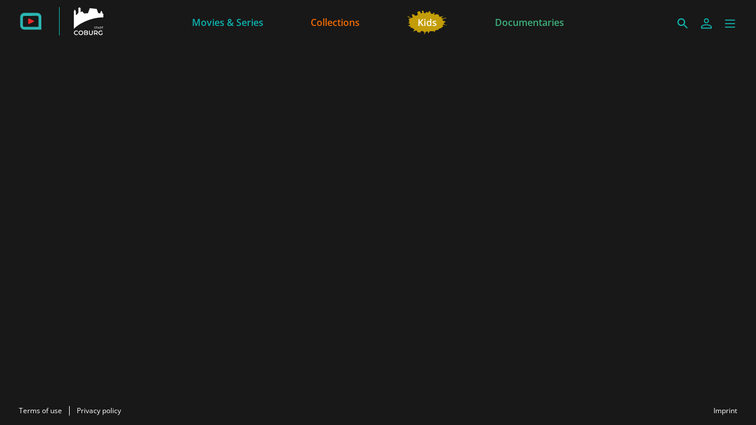

--- FILE ---
content_type: text/html; charset=utf-8
request_url: https://coburg.filmfriend.de/en/
body_size: 20703
content:
<!DOCTYPE html><html lang="en" dir="ltr"><head>
    <meta charset="utf-8">
    <base href="/en/">
    <meta name="viewport" content="width=device-width, initial-scale=1">
    <meta name="twitter:card" value="summary">
    <title>Homepage - filmfriend | Stadtbücherei Coburg</title>
<link rel="stylesheet" href="https://filmwerte-vod-tenant-frontend.b-cdn.net/en/styles.b8a42488d779a82e.css"><meta name="theme-color" content="#181818"><style ng-app-id="ng">.line[_ngcontent-ng-c36671462]{fill:none;stroke-width:6;transition:all .6s cubic-bezier(.4,0,.2,1)}.line1[_ngcontent-ng-c36671462]{stroke-dasharray:60 207}.line2[_ngcontent-ng-c36671462]{stroke-dasharray:60 60}.line3[_ngcontent-ng-c36671462]{stroke-dasharray:60 207}.open[_ngcontent-ng-c36671462]   .line1[_ngcontent-ng-c36671462]{stroke-dasharray:90 207;stroke-dashoffset:-134}.open[_ngcontent-ng-c36671462]   .line2[_ngcontent-ng-c36671462]{stroke-dasharray:1 60;stroke-dashoffset:-30}.open[_ngcontent-ng-c36671462]   .line3[_ngcontent-ng-c36671462]{stroke-dasharray:90 207;stroke-dashoffset:-134}</style><meta name="title" content="filmfriend | Stadtbücherei Coburg - Homepage"><meta property="og:title" content="filmfriend | Stadtbücherei Coburg - Homepage"><meta property="twitter:title" content="filmfriend | Stadtbücherei Coburg - Homepage"><meta name="description" content="Stream with your library card | Feature films from around the world | Doc films | kids movies | ad-free | On smart TVs, smartphones, tablets"><meta property="og:description" content="Stream with your library card | Feature films from around the world | Doc films | kids movies | ad-free | On smart TVs, smartphones, tablets"><meta property="twitter:description" content="Stream with your library card | Feature films from around the world | Doc films | kids movies | ad-free | On smart TVs, smartphones, tablets"><meta property="og:image" content="https://filmwerte-vod.b-cdn.net/tenant-groups/219/21960588-0518-4dd3-89e5-f25ba5bf5631/meta-images/2c5df6f5-0a49-4404-9d5c-36f9c7364649.jpg"><meta property="twitter:image" content="https://filmwerte-vod.b-cdn.net/tenant-groups/219/21960588-0518-4dd3-89e5-f25ba5bf5631/meta-images/2c5df6f5-0a49-4404-9d5c-36f9c7364649.jpg"><link id="favicon-ico" type="image/x-icon" rel="shortcut icon" href="https://filmwerte-vod.b-cdn.net/tenant-groups/219/21960588-0518-4dd3-89e5-f25ba5bf5631/favicons/3179d284-c62f-41a5-bccd-583d568493bd.ico"><link id="favicon-png" rel="apple-touch-icon-precomposed" href="https://filmwerte-vod.b-cdn.net/tenant-groups/219/21960588-0518-4dd3-89e5-f25ba5bf5631/favicons/3179d284-c62f-41a5-bccd-583d568493bd.png"><link id="favicon-svg" rel="mask-icon" href="https://filmwerte-vod.b-cdn.net/tenant-groups/219/21960588-0518-4dd3-89e5-f25ba5bf5631/favicons/3179d284-c62f-41a5-bccd-583d568493bd.svg"><style id="style-background" type="text/css">html, body { background-color: #181818; }</style><meta name="apple-itunes-app" content="app-id=1359787175"><link id="canonical-url" rel="canonical" href="https://www.filmfriend.de/en"><script id="search-action" type="application/ld+json">{"@context":"https://schema.org","@type":"WebSite","url":"https://coburg.filmfriend.de/en","potentialAction":{"@type":"SearchAction","target":{"@type":"EntryPoint","urlTemplate":"https://coburg.filmfriend.de/en/search?search={search_term_string}"},"query-input":"required name=search_term_string"}}</script></head>

<body><!--nghm-->
    <app-root ng-version="18.2.8" ngh="9" ng-server-context="ssr"><!----><div class="flex flex-col h-full min-h-full ng-star-inserted"><header-bar class="flex-none" ngh="0"><div style="height: 72px;"><header class="fixed w-full z-20 top-0"><!----><navigation-bar class="block" ngh="0"><div class="bg-black grid grid-cols-[auto_auto] lg:grid-cols-[1fr_auto_1fr] gap-2 sm:gap-6" style="background-color: rgb(24, 24, 24); height: 72px; grid-template-rows: 72px;"><div class="flex justify-start"><navigation-bar-logo logo="" ngh="1"><div class="flex h-full"><div class="min-w-[1rem] w-4 sm:w-7 3xl:w-16 flex-none"></div><a class="flex-auto min-w-0 flex text-white cursor-pointer" ngx-ql="" href="/en/" jsaction="click:;"><img class="my-auto hidden xxs:inline lg:hidden 3xl:inline h-12 ng-star-inserted" src="https://filmwerte-vod.b-cdn.net/tenant-groups/219/21960588-0518-4dd3-89e5-f25ba5bf5631/logos/cb83eca5-6439-4c61-be04-e31cd8ef1b3e.svg" alt="filmfriend"><!----><img class="my-auto inline xxs:hidden lg:inline 3xl:hidden h-12 ng-star-inserted" src="https://filmwerte-vod.b-cdn.net/tenant-groups/219/21960588-0518-4dd3-89e5-f25ba5bf5631/small-logos/c128014f-6050-4383-8b6d-4f7b8c4bbb59.svg" alt="filmfriend"><!----><!----><!----><!----><div class="hidden xl:block my-auto mx-6 h-12 border-r border-white ng-star-inserted" style="border-color: rgb(17, 182, 176);"></div><!----><img class="my-auto hidden xl:block h-12 ng-star-inserted" src="https://filmwerte-vod.b-cdn.net/tenants/eb8/eb8d93f4-b6b7-4659-b548-b72150f89896/logos/8eace468-7384-4793-8b2c-ac4585ac002d.svg" alt="Stadtbücherei Coburg"><!----><!----><!----><!----></a></div></navigation-bar-logo></div><div class="hidden lg:flex justify-center"><navigation-bar-item item="" class="lg:mx-2 xl:mx-4 2xl:mx-6 ng-star-inserted" ngh="2"><a class="px-6 py-1 flex md:pt-2 text-center h-full cursor-pointer bg-opacity-0 transition-colors hover:bg-opacity-10 active:bg-opacity-20 text-white bg-white ng-star-inserted" ngx-ql="" style="color: rgb(13, 179, 175);" aria-label="Movies &amp; Series" href="/en/pages/movies-and-series" jsaction="click:;"><!----><span class="my-auto font-semibold ng-star-inserted" style="letter-spacing: 0rem;">Movies &amp; Series</span><!----></a><!----><!----></navigation-bar-item><navigation-bar-item item="" class="lg:mx-2 xl:mx-4 2xl:mx-6 ng-star-inserted" ngh="2"><a class="px-6 py-1 flex md:pt-2 text-center h-full cursor-pointer bg-opacity-0 transition-colors hover:bg-opacity-10 active:bg-opacity-20 text-white bg-white ng-star-inserted" ngx-ql="" style="color: rgb(241, 107, 0);" aria-label="Collections" href="/en/pages/collections" jsaction="click:;"><!----><span class="my-auto font-semibold ng-star-inserted" style="letter-spacing: 0rem;">Collections</span><!----></a><!----><!----></navigation-bar-item><navigation-bar-item item="" class="lg:mx-2 xl:mx-4 2xl:mx-6 ng-star-inserted" ngh="3"><a class="px-6 py-1 flex md:pt-2 text-center h-full cursor-pointer bg-opacity-0 transition-colors hover:bg-opacity-10 active:bg-opacity-20 text-white bg-white ng-star-inserted" ngx-ql="" style="color: rgb(197, 158, 5);" aria-label="Kids" href="/en/pages/kids" jsaction="click:;"><img role="presentation" class="my-auto h-12 ng-star-inserted" style="aspect-ratio: 69 / 48;" src="https://filmwerte-vod.b-cdn.net/tenant-groups/219/21960588-0518-4dd3-89e5-f25ba5bf5631/navigation-item-logos/55ee5f19-248c-4c73-be52-c4e4f7dd2e3e.svg" alt="Kids"><!----><!----></a><!----><!----></navigation-bar-item><navigation-bar-item item="" class="lg:mx-2 xl:mx-4 2xl:mx-6 ng-star-inserted" ngh="2"><a class="px-6 py-1 flex md:pt-2 text-center h-full cursor-pointer bg-opacity-0 transition-colors hover:bg-opacity-10 active:bg-opacity-20 text-white bg-white ng-star-inserted" ngx-ql="" style="color: rgb(62, 176, 124);" aria-label="Documentaries" href="/en/pages/documentaries" jsaction="click:;"><!----><span class="my-auto font-semibold ng-star-inserted" style="letter-spacing: 0rem;">Documentaries</span><!----></a><!----><!----></navigation-bar-item><!----></div><div class="flex self-center justify-end md:pt-2 pr-2 sm:pr-6 3xl:pr-16"><navigation-bar-search-menu route="/search" menu="" ngh="0"><a title="Search" class="p-2 flex cursor-pointer bg-opacity-0 transition-colors hover:bg-opacity-10 active:bg-opacity-20 rounded-md bg-white" ngx-ql="" href="/en/search" jsaction="click:;"><svg role="presentation" viewBox="0 0 24 24" class="w-6 h-6 fill-white" style="fill: rgb(17, 182, 176);"><path d="M0 0h24v24H0z" fill="none"></path><path d="M15.5 14h-.79l-.28-.27C15.41 12.59 16 11.11 16 9.5 16 5.91 13.09 3 9.5 3S3 5.91 3 9.5 5.91 16 9.5 16c1.61 0 3.09-.59 4.23-1.57l.27.28v.79l5 4.99L20.49 19l-4.99-5zm-6 0C7.01 14 5 11.99 5 9.5S7.01 5 9.5 5 14 7.01 14 9.5 11.99 14 9.5 14z"></path></svg></a></navigation-bar-search-menu><navigation-bar-account-menu menu="" ngh="4"><a class="p-2 flex cursor-pointer bg-opacity-0 transition-colors hover:bg-opacity-10 active:bg-opacity-20 rounded-md bg-white" ngx-ql="" title="Sign in" href="/en/sign-in" jsaction="click:;"><svg role="presentation" viewBox="0 0 24 24" class="w-6 h-6 fill-white" style="fill: rgb(17, 182, 176);"><!----><path stroke="none" d="M 12 11.4375 C 10.762501 11.4375 9.75 11.04375 8.962501 10.256249 C 8.175 9.46875 7.78125 8.456249 7.78125 7.21875 C 7.78125 5.981249 8.175 4.96875 8.962501 4.18125 C 9.75 3.393751 10.762501 3 12 3 C 13.237499 3 14.25 3.393751 15.037499 4.18125 C 15.825 4.96875 16.21875 5.981249 16.21875 7.21875 C 16.21875 8.456249 15.825 9.46875 15.037499 10.256249 C 14.25 11.04375 13.237499 11.4375 12 11.4375 Z M 3 20.465624 L 3 17.821875 C 3 17.109375 3.178125 16.5 3.534375 15.993749 C 3.890625 15.487499 4.35 15.103125 4.9125 14.840625 C 6.16875 14.278125 7.373438 13.85625 8.526563 13.575 C 9.679688 13.29375 10.8375 13.153125 12 13.153125 C 13.1625 13.153125 14.315625 13.298437 15.459374 13.589062 C 16.603127 13.879686 17.803123 14.296874 19.059374 14.840625 C 19.640625 15.103125 20.109373 15.487499 20.465624 15.993749 C 20.821877 16.5 21 17.109375 21 17.821875 L 21 20.465624 Z M 4.6875 18.778124 L 19.3125 18.778124 L 19.3125 17.821875 C 19.3125 17.521873 19.223438 17.235937 19.045313 16.964062 C 18.867188 16.692188 18.646873 16.490623 18.384375 16.359375 C 17.184376 15.778124 16.087502 15.379687 15.09375 15.164063 C 14.1 14.948438 13.068749 14.840625 12 14.840625 C 10.931251 14.840625 9.890625 14.948438 8.878125 15.164063 C 7.865625 15.379687 6.76875 15.778124 5.5875 16.359375 C 5.325 16.490623 5.109375 16.692188 4.940625 16.964062 C 4.771875 17.235937 4.6875 17.521873 4.6875 17.821875 Z M 12 9.75 C 12.731251 9.75 13.335938 9.510937 13.814063 9.032811 C 14.292188 8.554687 14.53125 7.949999 14.53125 7.21875 C 14.53125 6.487501 14.292188 5.882813 13.814063 5.404686 C 13.335938 4.926561 12.731251 4.6875 12 4.6875 C 11.268749 4.6875 10.664063 4.926561 10.185937 5.404686 C 9.707812 5.882813 9.46875 6.487501 9.46875 7.21875 C 9.46875 7.949999 9.707812 8.554687 10.185937 9.032811 C 10.664063 9.510937 11.268749 9.75 12 9.75 Z M 12 7.21875 Z M 12 18.778124 Z" class="ng-star-inserted"></path><!----><!----></svg></a></navigation-bar-account-menu><navigation-bar-sidebar-menu menu="" _nghost-ng-c36671462="" ngh="0"><button _ngcontent-ng-c36671462="" type="button" role="button" title="Menu" class="p-1.5 cursor-pointer bg-opacity-0 transition-colors hover:bg-opacity-10 active:bg-opacity-20 rounded-md bg-white" aria-pressed="false" jsaction="focus:;blur:;click:;"><svg _ngcontent-ng-c36671462="" role="presentation" viewBox="0 0 100 100" class="w-7 h-7 stroke-white" style="stroke: rgb(17, 182, 176);"><path _ngcontent-ng-c36671462="" d="M 20,29.000046 H 80.000231 C 80.000231,29.000046 94.498839,28.817352 94.532987,66.711331 94.543142,77.980673 90.966081,81.670246 85.259173,81.668997 79.552261,81.667751 75.000211,74.999942 75.000211,74.999942 L 25.000021,25.000058" class="line line1"></path><path _ngcontent-ng-c36671462="" d="M 20,50 H 80" class="line line2"></path><path _ngcontent-ng-c36671462="" d="M 20,70.999954 H 80.000231 C 80.000231,70.999954 94.498839,71.182648 94.532987,33.288669 94.543142,22.019327 90.966081,18.329754 85.259173,18.331003 79.552261,18.332249 75.000211,25.000058 75.000211,25.000058 L 25.000021,74.999942" class="line line3"></path></svg></button></navigation-bar-sidebar-menu></div></div></navigation-bar></header></div></header-bar><router-outlet></router-outlet><page-view role="main" class="grow ng-star-inserted" ngh="6"><loading-overlay class="block h-full relative ng-tns-c1041861226-2 ng-star-inserted" ngh="5"><div class="h-full ng-tns-c1041861226-2 ng-trigger ng-trigger-fadeInOut ng-star-inserted"><div class="h-full relative overflow-hidden ng-tns-c1041861226-2 ng-star-inserted" style="background-color: rgb(24, 24, 24);"><!----><!----><!----><!----><!----><!----><!----></div><!----><!----></div><!----><!----></loading-overlay></page-view><!----><div class="spacer"></div><footer-bar class="block flex-none" ngh="0"><footer class="bg-black" style="background-color: rgb(24, 24, 24);"><div class="p-2 sm:px-6 3xl:px-16 flex flex-col xs:flex-row"><div class="flex-none flex justify-center"><footer-bar-item text="Terms of use" route="/terms-of-use" left="" ngh="0"><a routerlinkactive="!opacity-60" class="p-2 flex text-center text-xs cursor-pointer opacity-100 hover:opacity-70 active:opacity-60 transition-colors text-white" ngx-ql="" href="/en/terms-of-use" jsaction="click:;"><span class="my-auto">Terms of use</span></a></footer-bar-item><footer-bar-separator left="" ngh="0"><div class="mx-1 h-full flex"><div class="border-r my-2 border-white"></div></div></footer-bar-separator><footer-bar-item text="Privacy policy" route="/privacy-policy" left="" ngh="0"><a routerlinkactive="!opacity-60" class="p-2 flex text-center text-xs cursor-pointer opacity-100 hover:opacity-70 active:opacity-60 transition-colors text-white" ngx-ql="" href="/en/privacy-policy" jsaction="click:;"><span class="my-auto">Privacy policy</span></a></footer-bar-item></div><div class="flex-auto"></div><div class="flex-none flex justify-center"><footer-bar-item text="Imprint" route="/imprint" right="" ngh="0"><a routerlinkactive="!opacity-60" class="p-2 flex text-center text-xs cursor-pointer opacity-100 hover:opacity-70 active:opacity-60 transition-colors text-white" ngx-ql="" href="/en/imprint" jsaction="click:;"><span class="my-auto">Imprint</span></a></footer-bar-item></div></div></footer></footer-bar><sidebar-backdrop class="ng-tns-c1102975384-0 ng-star-inserted" ngh="7"><!----></sidebar-backdrop><sidebar class="ng-tns-c1703880600-1 ng-star-inserted" ngh="8"><!----></sidebar></div><!----></app-root>
<script src="https://filmwerte-vod-tenant-frontend.b-cdn.net/en/runtime.558c97eb1922544e.js" type="module"></script><script src="https://filmwerte-vod-tenant-frontend.b-cdn.net/en/polyfills.de2d105a563facfd.js" type="module"></script><script src="https://filmwerte-vod-tenant-frontend.b-cdn.net/en/main.1d4872b3ab16419b.js" type="module"></script>

<script id="ng-state" type="application/json">{"1914785214":{"b":{"primary":[{"title":"Movies & Series","logoUri":null,"highlightColor":"#0DB3AF","target":{"id":"4d1da4aa-f4bd-479f-ab60-b3e287870436","uriId":"movies-and-series","kind":"Page"}},{"title":"Collections","logoUri":null,"highlightColor":"#F16B00","target":{"id":"488a0015-601d-4fd2-a1ea-d850e738c804","uriId":"collections","kind":"Page"}},{"title":"Kids","logoUri":{"uri":"https://filmwerte-vod.b-cdn.net/tenant-groups/219/21960588-0518-4dd3-89e5-f25ba5bf5631/navigation-item-logos/55ee5f19-248c-4c73-be52-c4e4f7dd2e3e.svg","aspectRatio":{"x":69,"y":48}},"highlightColor":"#C59E05","target":{"id":"eb043f00-f38d-41ee-81c2-3931e4c1304d","uriId":"kids","kind":"Page"}},{"title":"Documentaries","logoUri":null,"highlightColor":"#3EB07C","target":{"id":"6ea464c5-3838-4a6d-8952-1beda8ff4a88","uriId":"documentaries","kind":"Page"}}],"secondary":[{"title":"Is my library included?","target":{"url":"https://weristdabei.filmfriend.de/","kind":"Url"}}]},"h":{},"s":200,"st":"OK","u":"https://api.tenant.frontend.vod.filmwerte.de/v17/eb8d93f4-b6b7-4659-b548-b72150f89896/navigation?clientKind=Web","rt":"json"},"2617298123":{"b":{"id":"eb8d93f4-b6b7-4659-b548-b72150f89896","features":["PublicContent","Cooperations","Newsletters","Profile","Watchlist","Suggestions","PlaybackProgress"],"content":["Movies","Series"],"landingPageId":"e25869cd-2557-4bba-ba3b-672378285c2d","clients":{"web":{"domain":"coburg.filmfriend.de","parentDomain":"www.filmfriend.de","faviconUri":{"svg":"https://filmwerte-vod.b-cdn.net/tenant-groups/219/21960588-0518-4dd3-89e5-f25ba5bf5631/favicons/3179d284-c62f-41a5-bccd-583d568493bd.svg","ico":"https://filmwerte-vod.b-cdn.net/tenant-groups/219/21960588-0518-4dd3-89e5-f25ba5bf5631/favicons/3179d284-c62f-41a5-bccd-583d568493bd.ico","favicon152":"https://filmwerte-vod.b-cdn.net/tenant-groups/219/21960588-0518-4dd3-89e5-f25ba5bf5631/favicons/3179d284-c62f-41a5-bccd-583d568493bd.png"},"availableLanguageIsoCodes":["DE","EN","FR"],"defaultLanguageIsoCode":"EN","meta":{"description":"Stream with your library card | Feature films from around the world | Doc films | kids movies | ad-free | On smart TVs, smartphones, tablets","imageUri":"https://filmwerte-vod.b-cdn.net/tenant-groups/219/21960588-0518-4dd3-89e5-f25ba5bf5631/meta-images/2c5df6f5-0a49-4404-9d5c-36f9c7364649.jpg"}},"ios":{"appleAppStoreUri":"https://apps.apple.com/de/app/filmfriend/id1359787175","appleAppStoreId":"1359787175","appLogoUri":"https://filmwerte-vod.b-cdn.net/tenant-groups/fba/fba2f8b5-6a3a-4da3-b555-21613a88d3ef/app-logos/24fa0db8-2251-4429-a0ea-45ec0c23d0d9.svg"},"android":{"googlePlayStoreUri":"https://play.google.com/store/apps/details?hl=en&id=de.filmfriend","googlePlayStoreId":"de.filmfriend","publisherName":"filmwerte GmbH","appName":"filmfriend","appLogoUri":"https://filmwerte-vod.b-cdn.net/tenant-groups/fba/fba2f8b5-6a3a-4da3-b555-21613a88d3ef/app-logos/24fa0db8-2251-4429-a0ea-45ec0c23d0d9.svg"},"fireOs":{"amazonAppStoreUri":"https://www.amazon.de/gp/product/B096XKJYHK"},"androidTv":{"googlePlayStoreUri":"https://play.google.com/store/apps/details?hl=en&id=de.filmfriend"},"fireTv":{"amazonAppStoreUri":"https://www.amazon.de/gp/product/B096XKJYHK"},"tvos":{"appleAppStoreUri":"https://apps.apple.com//de/app/filmfriend/id1359787175?platform=tv"},"samsungTv":{"appName":"filmfriend"},"lgTv":{"appName":"filmfriend"}},"socialMedia":{"facebook":[{"name":"filmfriend","uri":"https://www.facebook.com/filmfriendStream"}],"youTube":[{"name":"filmfriend","uri":"https://www.youtube.com/channel/UCp5Jc_2PQ0pA8SSGY-EzHiw"}],"instagram":[{"name":"filmfriend","uri":"https://www.instagram.com/filmfriendstream/?utm_source=ig_embed&hl=de"}],"x":[],"blueSky":[{"name":"filmfriend","uri":"https://bsky.app/profile/filmfriend.bsky.social"}],"linkedIn":[{"name":"filmfriend","uri":"https://www.linkedin.com/company/filmwerte-gmbh/"}],"whatsApp":[{"name":"filmfriend","uri":"https://whatsapp.com/channel/0029Vb2emMFCBtxM2y2lQQ3Z"}]},"primaryDisplayName":"Stadtbücherei Coburg","secondaryDisplayName":"filmfriend","primaryLogo":{"darkUri":"https://filmwerte-vod.b-cdn.net/tenants/eb8/eb8d93f4-b6b7-4659-b548-b72150f89896/logos/fbebdf78-d829-42a4-a474-fc3add641e14.svg","smallDarkUri":null,"lightUri":"https://filmwerte-vod.b-cdn.net/tenants/eb8/eb8d93f4-b6b7-4659-b548-b72150f89896/logos/8eace468-7384-4793-8b2c-ac4585ac002d.svg","smallLightUri":null,"isFullSize":false,"leftExtensionColor":null},"secondaryLogo":{"darkUri":"https://filmwerte-vod.b-cdn.net/tenant-groups/219/21960588-0518-4dd3-89e5-f25ba5bf5631/logos/96e2d704-e5b0-4188-b05b-b9d76bd7ae44.svg","smallDarkUri":"https://filmwerte-vod.b-cdn.net/tenant-groups/219/21960588-0518-4dd3-89e5-f25ba5bf5631/small-logos/5a026c16-c62e-4d73-ac65-7598d3cee8a8.svg","lightUri":"https://filmwerte-vod.b-cdn.net/tenant-groups/219/21960588-0518-4dd3-89e5-f25ba5bf5631/logos/cb83eca5-6439-4c61-be04-e31cd8ef1b3e.svg","smallLightUri":"https://filmwerte-vod.b-cdn.net/tenant-groups/219/21960588-0518-4dd3-89e5-f25ba5bf5631/small-logos/c128014f-6050-4383-8b6d-4f7b8c4bbb59.svg","isFullSize":false,"leftExtensionColor":null},"fontUri":null,"highlightColor":"#11B6B0","backgroundColor":"#181818","headerBackgroundColor":"#181818","menuBackgroundColor":null,"navigationLetterSpacing":1,"theme":"Original","ageRecommendationProvider":"Age recommendation of the KJF","ageRecommendationProviderLogoUri":"https://filmwerte-vod.b-cdn.net/tenant-groups/219/21960588-0518-4dd3-89e5-f25ba5bf5631/age-recommendation-logos/685101be-1a67-4671-8de8-87e933f68537.svg"},"h":{},"s":200,"st":"OK","u":"https://api.tenant.frontend.vod.filmwerte.de/v17/coburg.filmfriend.de","rt":"json"},"3034976537":{"b":{"id":"e25869cd-2557-4bba-ba3b-672378285c2d","uriId":"homepage","title":"Homepage","highlightColor":null,"largeBackgroundUri":null,"mediumBackgroundUri":null,"smallBackgroundUri":null,"largeBackgroundIllustrationUri":null,"mediumBackgroundIllustrationUri":null,"smallBackgroundIllustrationUri":null,"backgroundOpacity":null,"isBackgroundFadedOut":null,"backgroundColor":"#181818","highlightHeadings":false,"parts":[{"kinds":["Movie","Season","Series","Collection"],"genreIds":[],"gameSituationIds":null,"categoryIds":[],"collectionId":"a0da25be-0b39-4132-9f43-d981fc564cbd","channelId":null,"displayMode":"SmoothTeaserSlider","orderBy":"Random","sortDirection":"Ascending","count":12,"isShowAllEnabled":false,"isAnimated":true,"title":null,"subtitle":null,"logoUri":null,"headingAlignment":"Above","kind":"SearchResult","minimumAgeRecommendation":null,"maximumAgeRecommendation":null,"minimumAgeRating":null,"maximumAgeRating":null,"audioLanguageId":null,"audioDescriptionLanguageId":null,"subtitleLanguageId":null,"closedCaptionLanguageId":null,"productionCountryId":null,"startYear":null,"endYear":null},{"largeImageUri":{"resolution2160":"https://filmwerte-vod.b-cdn.net/pages/e25/e25869cd-2557-4bba-ba3b-672378285c2d/banner-page-part-banners/1c5d0fd1-ef16-490a-8fab-f7172ff4ec73.jpg","resolution1080":"https://filmwerte-vod.b-cdn.net/pages/e25/e25869cd-2557-4bba-ba3b-672378285c2d/banner-page-part-banners/1c5d0fd1-ef16-490a-8fab-f7172ff4ec73.jpg","resolution720":"https://filmwerte-vod.b-cdn.net/pages/e25/e25869cd-2557-4bba-ba3b-672378285c2d/banner-page-part-banners/1c5d0fd1-ef16-490a-8fab-f7172ff4ec73.jpg","aspectRatio":{"x":4043,"y":470}},"largeOverlayUri":"https://filmwerte-vod.b-cdn.net/pages/e25/e25869cd-2557-4bba-ba3b-672378285c2d/banner-page-part-banners/c23cd9eb-0a63-4997-8283-71447cac1961.svg","mediumImageUri":{"resolution2160":"https://filmwerte-vod.b-cdn.net/pages/e25/e25869cd-2557-4bba-ba3b-672378285c2d/banner-page-part-banners/023042fb-fe59-4f66-be2f-b1ff29565b25.jpg","resolution1080":"https://filmwerte-vod.b-cdn.net/pages/e25/e25869cd-2557-4bba-ba3b-672378285c2d/banner-page-part-banners/023042fb-fe59-4f66-be2f-b1ff29565b25.jpg","resolution720":"https://filmwerte-vod.b-cdn.net/pages/e25/e25869cd-2557-4bba-ba3b-672378285c2d/banner-page-part-banners/023042fb-fe59-4f66-be2f-b1ff29565b25.jpg","aspectRatio":{"x":3000,"y":598}},"mediumOverlayUri":"https://filmwerte-vod.b-cdn.net/pages/e25/e25869cd-2557-4bba-ba3b-672378285c2d/banner-page-part-banners/753dd183-c510-4d1a-ba98-9cbc626d70f6.svg","smallImageUri":{"resolution2160":"https://filmwerte-vod.b-cdn.net/pages/e25/e25869cd-2557-4bba-ba3b-672378285c2d/banner-page-part-banners/53de751e-cf14-474c-b1ba-7f6c32cbcf48.jpg","resolution1080":"https://filmwerte-vod.b-cdn.net/pages/e25/e25869cd-2557-4bba-ba3b-672378285c2d/banner-page-part-banners/53de751e-cf14-474c-b1ba-7f6c32cbcf48.jpg","resolution720":"https://filmwerte-vod.b-cdn.net/pages/e25/e25869cd-2557-4bba-ba3b-672378285c2d/banner-page-part-banners/53de751e-cf14-474c-b1ba-7f6c32cbcf48.jpg","aspectRatio":{"x":2000,"y":572}},"smallOverlayUri":"https://filmwerte-vod.b-cdn.net/pages/e25/e25869cd-2557-4bba-ba3b-672378285c2d/banner-page-part-banners/55d2c8ed-de99-4a30-b004-5805d2eed5e3.svg","title":null,"content":null,"horizontalContentAlignment":null,"verticalContentAlignment":null,"target":{"url":"/sign-in","kind":"Url"},"kind":"Banner"},{"kinds":["Movie","Series","Collection"],"genreIds":[],"gameSituationIds":null,"categoryIds":[],"collectionId":"9e200e90-63e5-446e-bdd6-67ea01981c5f","channelId":null,"displayMode":"ScrollableHorizontalDetailedThumbnails","orderBy":"Random","sortDirection":"Ascending","count":24,"isShowAllEnabled":false,"isAnimated":false,"title":"Films of the Week: Down Under","subtitle":"We take the big leap: Into the film scene of New Zealand & Australia","logoUri":null,"headingAlignment":"Above","kind":"SearchResult","minimumAgeRecommendation":null,"maximumAgeRecommendation":null,"minimumAgeRating":null,"maximumAgeRating":null,"audioLanguageId":null,"audioDescriptionLanguageId":null,"subtitleLanguageId":null,"closedCaptionLanguageId":null,"productionCountryId":null,"startYear":null,"endYear":null},{"kinds":["Movie","Episode","Series","Collection"],"genreIds":[],"gameSituationIds":null,"categoryIds":["d36cbed2-7569-4b94-9080-03ce79c2ecee","01763b10-c6e9-439a-9eca-445c0316a415","edb396ba-bb62-409f-9e07-9ccb4eb1dde8"],"collectionId":"daa8f0c0-2498-4832-87cb-d31d1a06a569","channelId":null,"displayMode":"ScrollableHorizontalThumbnails","orderBy":"Random","sortDirection":"Ascending","count":24,"isShowAllEnabled":true,"isAnimated":false,"title":"New","subtitle":null,"logoUri":"https://filmwerte-vod.b-cdn.net/pages/e25/e25869cd-2557-4bba-ba3b-672378285c2d/search-result-page-part-logos/bf533ed1-ee74-48f1-818d-b4a0787fd43b.svg","headingAlignment":"Above","kind":"SearchResult","minimumAgeRecommendation":null,"maximumAgeRecommendation":null,"minimumAgeRating":null,"maximumAgeRating":null,"audioLanguageId":null,"audioDescriptionLanguageId":null,"subtitleLanguageId":null,"closedCaptionLanguageId":null,"productionCountryId":null,"startYear":null,"endYear":null},{"kinds":["Movie"],"genreIds":[],"gameSituationIds":null,"categoryIds":[],"collectionId":null,"channelId":null,"displayMode":"ScrollableHorizontalThumbnails","orderBy":"ImpressionScore","sortDirection":"Descending","count":24,"isShowAllEnabled":false,"isAnimated":false,"title":"Trending film","subtitle":null,"logoUri":"https://filmwerte-vod.b-cdn.net/pages/e25/e25869cd-2557-4bba-ba3b-672378285c2d/search-result-page-part-logos/dbfb4f5f-56d2-44bb-9bd6-3c1bc5ab0805.svg","headingAlignment":"Above","kind":"SearchResult","minimumAgeRecommendation":null,"maximumAgeRecommendation":null,"minimumAgeRating":null,"maximumAgeRating":null,"audioLanguageId":null,"audioDescriptionLanguageId":null,"subtitleLanguageId":null,"closedCaptionLanguageId":null,"productionCountryId":null,"startYear":null,"endYear":null},{"uri":"https://filmwerte-vod.b-cdn.net/pages/e25/e25869cd-2557-4bba-ba3b-672378285c2d/video-page-part-videos/1be098fb-744c-475e-b650-61506cc50457.mp4","fallbackImageUri":"https://filmwerte-vod.b-cdn.net/pages/e25/e25869cd-2557-4bba-ba3b-672378285c2d/video-page-part-video-fallback-images/b9e8b53b-0bad-4beb-a6d1-da66a9d98abb.jpg","backgroundColor":"#7F8EAD","textColor":"#FDFDFF","title":"Film of the Month","content":"A seductively pompous adaptation of Honoré de Balzac's novel – winner of 7 Césars! Available from 2.1.","showMoreTarget":{"id":"0dabdf77-f72d-4efb-930d-98fc15831b71","uriId":"lost-illusions","kind":"Movie"},"kind":"Video"},{"kinds":["Movie","Episode","Season","Series","Collection"],"genreIds":[],"gameSituationIds":null,"categoryIds":[],"collectionId":"f0f4f166-c4dc-43d1-acbf-c8f9c0dc24e2","channelId":null,"displayMode":"ScrollableHorizontalDetailedThumbnails","orderBy":"Random","sortDirection":"Ascending","count":24,"isShowAllEnabled":false,"isAnimated":false,"title":"January 27: Holocaust Remembrance Day","subtitle":"Never forget: 81 years ago, the Auschwitz-Birkenau concentration camp was liberated.","logoUri":null,"headingAlignment":"Above","kind":"SearchResult","minimumAgeRecommendation":null,"maximumAgeRecommendation":null,"minimumAgeRating":null,"maximumAgeRating":null,"audioLanguageId":null,"audioDescriptionLanguageId":null,"subtitleLanguageId":null,"closedCaptionLanguageId":null,"productionCountryId":null,"startYear":null,"endYear":null},{"kinds":["Movie","Series"],"genreIds":[],"gameSituationIds":null,"categoryIds":[],"collectionId":"b0dfb2c1-984f-40ca-8569-80055fbeaa00","channelId":null,"displayMode":"ScrollableHorizontalThumbnails","orderBy":"Random","sortDirection":"Ascending","count":16,"isShowAllEnabled":false,"isAnimated":false,"title":"Costume dramas: Far from old-fashioned and musty","subtitle":null,"logoUri":null,"headingAlignment":"Above","kind":"SearchResult","minimumAgeRecommendation":null,"maximumAgeRecommendation":null,"minimumAgeRating":null,"maximumAgeRating":null,"audioLanguageId":null,"audioDescriptionLanguageId":null,"subtitleLanguageId":null,"closedCaptionLanguageId":null,"productionCountryId":null,"startYear":null,"endYear":null},{"kinds":["Movie","Episode","Season","Series","Collection"],"genreIds":[],"gameSituationIds":null,"categoryIds":["01763b10-c6e9-439a-9eca-445c0316a415","b6278374-8536-48ff-9bd5-636ea3d3d975","d36cbed2-7569-4b94-9080-03ce79c2ecee","edb396ba-bb62-409f-9e07-9ccb4eb1dde8"],"collectionId":"0a7d98ac-0da8-4e7e-93d6-5a89a1407c8d","channelId":null,"displayMode":"ScrollableHorizontalSmallTeasers","orderBy":"Random","sortDirection":"Ascending","count":1,"isShowAllEnabled":false,"isAnimated":false,"title":"On the death of “Badesalz” comedian Gerd Knebel – R.I.P.","subtitle":null,"logoUri":null,"headingAlignment":"Above","kind":"SearchResult","minimumAgeRecommendation":null,"maximumAgeRecommendation":null,"minimumAgeRating":null,"maximumAgeRating":null,"audioLanguageId":null,"audioDescriptionLanguageId":null,"subtitleLanguageId":null,"closedCaptionLanguageId":null,"productionCountryId":null,"startYear":null,"endYear":null},{"kinds":["Movie","Series"],"genreIds":[],"gameSituationIds":null,"categoryIds":[],"collectionId":"0513e5e4-d81c-4ec7-aedf-77be5190d6ff","channelId":null,"displayMode":"ScrollableHorizontalCoverPortraits","orderBy":"Random","sortDirection":"Ascending","count":24,"isShowAllEnabled":false,"isAnimated":false,"title":"Highlights","subtitle":null,"logoUri":null,"headingAlignment":"Above","kind":"SearchResult","minimumAgeRecommendation":null,"maximumAgeRecommendation":null,"minimumAgeRating":null,"maximumAgeRating":null,"audioLanguageId":null,"audioDescriptionLanguageId":null,"subtitleLanguageId":null,"closedCaptionLanguageId":null,"productionCountryId":null,"startYear":null,"endYear":null},{"kinds":["Movie","Season","Series","Collection"],"genreIds":[],"gameSituationIds":null,"categoryIds":["b6278374-8536-48ff-9bd5-636ea3d3d975","d36cbed2-7569-4b94-9080-03ce79c2ecee"],"collectionId":"6794f49d-9681-47ad-8450-0e66ca869da1","channelId":null,"displayMode":"ScrollableHorizontalDetailedThumbnails","orderBy":"Random","sortDirection":"Ascending","count":9,"isShowAllEnabled":false,"isAnimated":false,"title":"Comprenez-vous le français ?","subtitle":"We present international highlights in the original French version (with subtitles)","logoUri":"https://filmwerte-vod.b-cdn.net/pages/e25/e25869cd-2557-4bba-ba3b-672378285c2d/search-result-page-part-logos/6d4970b0-6684-459d-8233-2ac72f31e58e.svg","headingAlignment":"Above","kind":"SearchResult","minimumAgeRecommendation":null,"maximumAgeRecommendation":null,"minimumAgeRating":null,"maximumAgeRating":null,"audioLanguageId":null,"audioDescriptionLanguageId":null,"subtitleLanguageId":null,"closedCaptionLanguageId":null,"productionCountryId":null,"startYear":null,"endYear":null},{"kinds":["Movie","Episode","Season","Series","Collection"],"genreIds":[],"gameSituationIds":null,"categoryIds":["edb396ba-bb62-409f-9e07-9ccb4eb1dde8","b6278374-8536-48ff-9bd5-636ea3d3d975","01763b10-c6e9-439a-9eca-445c0316a415","d36cbed2-7569-4b94-9080-03ce79c2ecee"],"collectionId":"bfd877f3-a0f6-4cc6-8377-f33d581e6454","channelId":null,"displayMode":"ScrollableHorizontalSmallTeasers","orderBy":"Random","sortDirection":"Ascending","count":2,"isShowAllEnabled":false,"isAnimated":true,"title":"On European Data Protection Day (January 28)","subtitle":null,"logoUri":"https://filmwerte-vod.b-cdn.net/pages/e25/e25869cd-2557-4bba-ba3b-672378285c2d/search-result-page-part-logos/37f6d542-26e2-46b9-b8e5-71427b7594b3.svg","headingAlignment":"Above","kind":"SearchResult","minimumAgeRecommendation":null,"maximumAgeRecommendation":null,"minimumAgeRating":null,"maximumAgeRating":null,"audioLanguageId":null,"audioDescriptionLanguageId":null,"subtitleLanguageId":null,"closedCaptionLanguageId":null,"productionCountryId":null,"startYear":null,"endYear":null},{"kinds":["Movie","Series"],"genreIds":[],"gameSituationIds":null,"categoryIds":[],"collectionId":"287203f3-6f22-424d-8e5d-dd0acd867504","channelId":null,"displayMode":"ScrollableHorizontalCoverLandscapes","orderBy":"ActiveSinceDateTime","sortDirection":"Ascending","count":8,"isShowAllEnabled":true,"isAnimated":false,"title":"Fascinating film discoveries from Greenland","subtitle":null,"logoUri":"https://filmwerte-vod.b-cdn.net/pages/e25/e25869cd-2557-4bba-ba3b-672378285c2d/search-result-page-part-logos/b58045a7-53be-409e-b7fe-3f6ed4322c20.svg","headingAlignment":"Above","kind":"SearchResult","minimumAgeRecommendation":null,"maximumAgeRecommendation":null,"minimumAgeRating":null,"maximumAgeRating":null,"audioLanguageId":null,"audioDescriptionLanguageId":null,"subtitleLanguageId":null,"closedCaptionLanguageId":null,"productionCountryId":null,"startYear":null,"endYear":null},{"kinds":["Movie","Season","Series","Collection"],"genreIds":[],"gameSituationIds":null,"categoryIds":["d36cbed2-7569-4b94-9080-03ce79c2ecee","b6278374-8536-48ff-9bd5-636ea3d3d975"],"collectionId":"61d8a74a-f340-4064-8e32-8aa4d049d2ca","channelId":null,"displayMode":"ScrollableHorizontalDetailedThumbnails","orderBy":"Random","sortDirection":"Ascending","count":9,"isShowAllEnabled":false,"isAnimated":false,"title":"Focus on Iran","subtitle":null,"logoUri":null,"headingAlignment":"Above","kind":"SearchResult","minimumAgeRecommendation":null,"maximumAgeRecommendation":null,"minimumAgeRating":null,"maximumAgeRating":null,"audioLanguageId":null,"audioDescriptionLanguageId":null,"subtitleLanguageId":null,"closedCaptionLanguageId":null,"productionCountryId":null,"startYear":null,"endYear":null},{"kinds":["Movie","Episode","Season","Series"],"genreIds":[],"gameSituationIds":null,"categoryIds":[],"collectionId":"450ba3a9-ba69-4367-b0aa-aff51587cfe3","channelId":null,"displayMode":"ScrollableHorizontalCoverPortraits","orderBy":"Random","sortDirection":"Ascending","count":24,"isShowAllEnabled":true,"isAnimated":false,"title":"Best-of series – an invitation to 'binge-watching'","subtitle":null,"logoUri":"https://filmwerte-vod.b-cdn.net/pages/e25/e25869cd-2557-4bba-ba3b-672378285c2d/search-result-page-part-logos/0623fc35-e4ee-4f7d-8128-fb47fcb3ac0a.svg","headingAlignment":"Above","kind":"SearchResult","minimumAgeRecommendation":null,"maximumAgeRecommendation":null,"minimumAgeRating":null,"maximumAgeRating":null,"audioLanguageId":null,"audioDescriptionLanguageId":null,"subtitleLanguageId":null,"closedCaptionLanguageId":null,"productionCountryId":null,"startYear":null,"endYear":null},{"kinds":["Movie","Episode","Season","Series","Collection"],"genreIds":[],"gameSituationIds":null,"categoryIds":[],"collectionId":"f25b9fc9-1691-4d7a-8b24-80b3ab17d1f7","channelId":null,"displayMode":"ScrollableHorizontalThumbnails","orderBy":"Random","sortDirection":"Ascending","count":24,"isShowAllEnabled":false,"isAnimated":false,"title":"Snow, ice and freezing cold","subtitle":null,"logoUri":"https://filmwerte-vod.b-cdn.net/pages/e25/e25869cd-2557-4bba-ba3b-672378285c2d/search-result-page-part-logos/1ad891b8-8a57-4594-9db8-4f0777220f92.svg","headingAlignment":"Above","kind":"SearchResult","minimumAgeRecommendation":null,"maximumAgeRecommendation":null,"minimumAgeRating":null,"maximumAgeRating":null,"audioLanguageId":null,"audioDescriptionLanguageId":null,"subtitleLanguageId":null,"closedCaptionLanguageId":null,"productionCountryId":null,"startYear":null,"endYear":null},{"kinds":["Movie","Series","Collection"],"genreIds":[],"gameSituationIds":null,"categoryIds":[],"collectionId":"ecba7702-39df-49dd-8f99-3a2b989975a6","channelId":null,"displayMode":"ScrollableHorizontalDetailedThumbnails","orderBy":"Random","sortDirection":"Ascending","count":24,"isShowAllEnabled":false,"isAnimated":false,"title":"Sundance - Highlights from the largest US festival for indie films (22.1.-1.2.)","subtitle":null,"logoUri":"https://filmwerte-vod.b-cdn.net/pages/e25/e25869cd-2557-4bba-ba3b-672378285c2d/search-result-page-part-logos/14d31cb3-58ee-4af7-9a69-d7772a6c3afa.svg","headingAlignment":"Above","kind":"SearchResult","minimumAgeRecommendation":null,"maximumAgeRecommendation":null,"minimumAgeRating":null,"maximumAgeRating":null,"audioLanguageId":null,"audioDescriptionLanguageId":null,"subtitleLanguageId":null,"closedCaptionLanguageId":null,"productionCountryId":null,"startYear":null,"endYear":null},{"kinds":["Movie","Collection"],"genreIds":[],"gameSituationIds":null,"categoryIds":["01763b10-c6e9-439a-9eca-445c0316a415","b6278374-8536-48ff-9bd5-636ea3d3d975","edb396ba-bb62-409f-9e07-9ccb4eb1dde8","d36cbed2-7569-4b94-9080-03ce79c2ecee"],"collectionId":"f9d3e1f3-ba4b-43eb-92d3-d9149bac3e17","channelId":null,"displayMode":"ScrollableHorizontalSmallTeasers","orderBy":"Random","sortDirection":"Ascending","count":1,"isShowAllEnabled":false,"isAnimated":false,"title":"For the theatrical release of Anna Hepp's “Die Solisten”","subtitle":null,"logoUri":null,"headingAlignment":"Above","kind":"SearchResult","minimumAgeRecommendation":null,"maximumAgeRecommendation":null,"minimumAgeRating":null,"maximumAgeRating":null,"audioLanguageId":null,"audioDescriptionLanguageId":null,"subtitleLanguageId":null,"closedCaptionLanguageId":null,"productionCountryId":null,"startYear":null,"endYear":null},{"kinds":["Movie","Series"],"genreIds":[],"gameSituationIds":null,"categoryIds":[],"collectionId":"5ce20e92-9179-4962-801b-32dfff793ba9","channelId":null,"displayMode":"ScrollableHorizontalCoverPortraits","orderBy":"Random","sortDirection":"Ascending","count":24,"isShowAllEnabled":true,"isAnimated":false,"title":"Movie gems - excavated","subtitle":null,"logoUri":null,"headingAlignment":"Above","kind":"SearchResult","minimumAgeRecommendation":null,"maximumAgeRecommendation":null,"minimumAgeRating":null,"maximumAgeRating":null,"audioLanguageId":null,"audioDescriptionLanguageId":null,"subtitleLanguageId":null,"closedCaptionLanguageId":null,"productionCountryId":null,"startYear":null,"endYear":null},{"kinds":["Movie","Episode","Collection"],"genreIds":[],"gameSituationIds":null,"categoryIds":["d36cbed2-7569-4b94-9080-03ce79c2ecee","b6278374-8536-48ff-9bd5-636ea3d3d975","edb396ba-bb62-409f-9e07-9ccb4eb1dde8","01763b10-c6e9-439a-9eca-445c0316a415"],"collectionId":"5317afc2-1ec4-4779-96d4-2604c43bee92","channelId":null,"displayMode":"ScrollableHorizontalDetailedThumbnails","orderBy":"Random","sortDirection":"Ascending","count":6,"isShowAllEnabled":false,"isAnimated":false,"title":"Snuggle up and watch: current documentary tips","subtitle":null,"logoUri":"https://filmwerte-vod.b-cdn.net/pages/e25/e25869cd-2557-4bba-ba3b-672378285c2d/search-result-page-part-logos/7f0b2a63-ae14-4bd5-b01f-d0692815f9b5.svg","headingAlignment":"Above","kind":"SearchResult","minimumAgeRecommendation":null,"maximumAgeRecommendation":null,"minimumAgeRating":null,"maximumAgeRating":null,"audioLanguageId":null,"audioDescriptionLanguageId":null,"subtitleLanguageId":null,"closedCaptionLanguageId":null,"productionCountryId":null,"startYear":null,"endYear":null},{"kinds":["Movie","Episode","Season","Series","Collection"],"genreIds":[],"gameSituationIds":null,"categoryIds":[],"collectionId":"838159c4-b51f-4570-8912-74b7184f5b10","channelId":null,"displayMode":"ScrollableHorizontalCoverPortraits","orderBy":"Random","sortDirection":"Ascending","count":24,"isShowAllEnabled":false,"isAnimated":false,"title":"Fresh new starts for 2026","subtitle":null,"logoUri":"https://filmwerte-vod.b-cdn.net/pages/e25/e25869cd-2557-4bba-ba3b-672378285c2d/search-result-page-part-logos/39227f4d-0047-497e-82ec-f357057021e8.svg","headingAlignment":"Above","kind":"SearchResult","minimumAgeRecommendation":null,"maximumAgeRecommendation":null,"minimumAgeRating":null,"maximumAgeRating":null,"audioLanguageId":null,"audioDescriptionLanguageId":null,"subtitleLanguageId":null,"closedCaptionLanguageId":null,"productionCountryId":null,"startYear":null,"endYear":null},{"kinds":["Season","Series","Collection"],"genreIds":[],"gameSituationIds":null,"categoryIds":[],"collectionId":"f319abea-694e-41b4-b466-4e7099db8719","channelId":null,"displayMode":"ScrollableHorizontalCoverLandscapes","orderBy":"ActiveSinceDateTime","sortDirection":"Ascending","count":4,"isShowAllEnabled":false,"isAnimated":false,"title":"Very british and with passion: a vicar and a detective in search of clues","subtitle":null,"logoUri":"https://filmwerte-vod.b-cdn.net/pages/e25/e25869cd-2557-4bba-ba3b-672378285c2d/search-result-page-part-logos/20af5c2e-a992-445b-9cd4-fac56b2db21c.svg","headingAlignment":"Above","kind":"SearchResult","minimumAgeRecommendation":null,"maximumAgeRecommendation":null,"minimumAgeRating":null,"maximumAgeRating":null,"audioLanguageId":null,"audioDescriptionLanguageId":null,"subtitleLanguageId":null,"closedCaptionLanguageId":null,"productionCountryId":null,"startYear":null,"endYear":null},{"largeImageUri":{"resolution2160":"https://filmwerte-vod.b-cdn.net/pages/e25/e25869cd-2557-4bba-ba3b-672378285c2d/banner-page-part-banners/5b9abb5b-efc1-45a0-93b5-fb2560a199ba.jpg","resolution1080":"https://filmwerte-vod.b-cdn.net/pages/e25/e25869cd-2557-4bba-ba3b-672378285c2d/banner-page-part-banners/5b9abb5b-efc1-45a0-93b5-fb2560a199ba.jpg","resolution720":"https://filmwerte-vod.b-cdn.net/pages/e25/e25869cd-2557-4bba-ba3b-672378285c2d/banner-page-part-banners/5b9abb5b-efc1-45a0-93b5-fb2560a199ba.jpg","aspectRatio":{"x":4046,"y":826}},"largeOverlayUri":null,"mediumImageUri":{"resolution2160":"https://filmwerte-vod.b-cdn.net/pages/e25/e25869cd-2557-4bba-ba3b-672378285c2d/banner-page-part-banners/05093f40-8133-4863-9409-3acd56c2b7af.jpg","resolution1080":"https://filmwerte-vod.b-cdn.net/pages/e25/e25869cd-2557-4bba-ba3b-672378285c2d/banner-page-part-banners/05093f40-8133-4863-9409-3acd56c2b7af.jpg","resolution720":"https://filmwerte-vod.b-cdn.net/pages/e25/e25869cd-2557-4bba-ba3b-672378285c2d/banner-page-part-banners/05093f40-8133-4863-9409-3acd56c2b7af.jpg","aspectRatio":{"x":4046,"y":1313}},"mediumOverlayUri":null,"smallImageUri":{"resolution2160":"https://filmwerte-vod.b-cdn.net/pages/e25/e25869cd-2557-4bba-ba3b-672378285c2d/banner-page-part-banners/a2c88652-1eca-4db6-ab57-fc1b010b9b12.jpg","resolution1080":"https://filmwerte-vod.b-cdn.net/pages/e25/e25869cd-2557-4bba-ba3b-672378285c2d/banner-page-part-banners/a2c88652-1eca-4db6-ab57-fc1b010b9b12.jpg","resolution720":"https://filmwerte-vod.b-cdn.net/pages/e25/e25869cd-2557-4bba-ba3b-672378285c2d/banner-page-part-banners/a2c88652-1eca-4db6-ab57-fc1b010b9b12.jpg","aspectRatio":{"x":4046,"y":1753}},"smallOverlayUri":null,"title":"filmfriend on all devices","content":"On your smartphone, tablet or Smart TV","horizontalContentAlignment":"Left","verticalContentAlignment":"Bottom","target":{"url":"/help-and-devices","kind":"Url"},"kind":"Banner"},{"kinds":["Movie"],"genreIds":[],"gameSituationIds":null,"categoryIds":[],"collectionId":"80cf34a9-8ff5-408b-aa0a-ebf1bb359a89","channelId":null,"displayMode":"ScrollableHorizontalDetailedThumbnails","orderBy":"Random","sortDirection":"Ascending","count":24,"isShowAllEnabled":true,"isAnimated":false,"title":"Recommendations","subtitle":null,"logoUri":"https://filmwerte-vod.b-cdn.net/pages/e25/e25869cd-2557-4bba-ba3b-672378285c2d/search-result-page-part-logos/b6b9529b-dcbb-415b-9727-8ad48c41d69f.svg","headingAlignment":"Above","kind":"SearchResult","minimumAgeRecommendation":null,"maximumAgeRecommendation":null,"minimumAgeRating":null,"maximumAgeRating":null,"audioLanguageId":null,"audioDescriptionLanguageId":null,"subtitleLanguageId":null,"closedCaptionLanguageId":null,"productionCountryId":null,"startYear":null,"endYear":null},{"kinds":["Collection"],"genreIds":[],"gameSituationIds":null,"categoryIds":[],"collectionId":"3e6e436e-6761-4346-a34d-5c418d704509","channelId":null,"displayMode":"ScrollableHorizontalCoverPortraits","orderBy":"Random","sortDirection":"Ascending","count":24,"isShowAllEnabled":true,"isAnimated":false,"title":"Collections","subtitle":null,"logoUri":"https://filmwerte-vod.b-cdn.net/pages/e25/e25869cd-2557-4bba-ba3b-672378285c2d/search-result-page-part-logos/5d25d75b-85df-4385-9b7c-752b3f16c52b.svg","headingAlignment":"Above","kind":"SearchResult","minimumAgeRecommendation":null,"maximumAgeRecommendation":null,"minimumAgeRating":null,"maximumAgeRating":null,"audioLanguageId":null,"audioDescriptionLanguageId":null,"subtitleLanguageId":null,"closedCaptionLanguageId":null,"productionCountryId":null,"startYear":null,"endYear":null},{"largeImageUri":{"resolution2160":"https://filmwerte-vod.b-cdn.net/pages/e25/e25869cd-2557-4bba-ba3b-672378285c2d/banner-page-part-banners/338add12-e181-49a8-ba6e-7fd714493290.jpg","resolution1080":"https://filmwerte-vod.b-cdn.net/pages/e25/e25869cd-2557-4bba-ba3b-672378285c2d/banner-page-part-banners/338add12-e181-49a8-ba6e-7fd714493290.jpg","resolution720":"https://filmwerte-vod.b-cdn.net/pages/e25/e25869cd-2557-4bba-ba3b-672378285c2d/banner-page-part-banners/338add12-e181-49a8-ba6e-7fd714493290.jpg","aspectRatio":{"x":3913,"y":726}},"largeOverlayUri":null,"mediumImageUri":{"resolution2160":"https://filmwerte-vod.b-cdn.net/pages/e25/e25869cd-2557-4bba-ba3b-672378285c2d/banner-page-part-banners/52f74f06-0464-494e-a168-cee188c75fb3.jpg","resolution1080":"https://filmwerte-vod.b-cdn.net/pages/e25/e25869cd-2557-4bba-ba3b-672378285c2d/banner-page-part-banners/52f74f06-0464-494e-a168-cee188c75fb3.jpg","resolution720":"https://filmwerte-vod.b-cdn.net/pages/e25/e25869cd-2557-4bba-ba3b-672378285c2d/banner-page-part-banners/52f74f06-0464-494e-a168-cee188c75fb3.jpg","aspectRatio":{"x":4046,"y":1099}},"mediumOverlayUri":null,"smallImageUri":{"resolution2160":"https://filmwerte-vod.b-cdn.net/pages/e25/e25869cd-2557-4bba-ba3b-672378285c2d/banner-page-part-banners/2e529c20-c3fb-4735-9115-83bb2aec9c0e.jpg","resolution1080":"https://filmwerte-vod.b-cdn.net/pages/e25/e25869cd-2557-4bba-ba3b-672378285c2d/banner-page-part-banners/2e529c20-c3fb-4735-9115-83bb2aec9c0e.jpg","resolution720":"https://filmwerte-vod.b-cdn.net/pages/e25/e25869cd-2557-4bba-ba3b-672378285c2d/banner-page-part-banners/2e529c20-c3fb-4735-9115-83bb2aec9c0e.jpg","aspectRatio":{"x":2720,"y":1160}},"smallOverlayUri":null,"title":"Movie tips straight to your inbox:","content":"Subscribe to our newsletter","horizontalContentAlignment":"Left","verticalContentAlignment":"Center","target":{"url":"/newsletters","kind":"Url"},"kind":"Banner"},{"genreIds":["8916039e-0e5b-4a13-b70f-61f49d2fa27b","ca3ede59-f180-48c3-9a12-ac7a0dbb147e","076a8606-5b38-483d-a93e-8786be0be6cd","3b238af8-077d-4f6d-96eb-c79c13aadead","80e5e84a-aaf5-4eec-a505-e4697bbf77e4","2391e714-3015-4acf-97b2-4c7234a3c111","1a67afb4-ab9f-4889-a2ae-91a447e365fc","d1fda436-dc68-4526-8797-8d427b937e35","854f579d-4e06-4708-a57d-17384692b1f2","f5545834-b475-4172-ab32-97fdcc115b1c","727245ef-9138-41b6-ba66-750854529454","70b11c59-d444-4500-adb6-da13bd6b008f","68dc0b86-890b-416a-a9c8-1342ee79c304","b82bb7bb-4851-4346-840e-f283fe14182a","9d1962b3-4e4f-4001-a4fe-7cdabe4c1451","57188d89-a148-44d9-b28a-c0c96a058c9d","faf56da7-8e9e-4c2e-bec3-b77de27c923d","cf068584-15f1-4347-8352-e447b4203dee","6169760e-0732-4489-afa2-90c10b3cac91","6b3f307c-573b-4f5a-a349-aea9486f826c"],"kind":"Genres"}]},"h":{},"s":200,"st":"OK","u":"https://api.tenant.frontend.vod.filmwerte.de/v17/eb8d93f4-b6b7-4659-b548-b72150f89896/pages/e25869cd-2557-4bba-ba3b-672378285c2d?timezoneOffset=0","rt":"json"},"RuntimeConfiguration":{"baseUri":"https://coburg.filmfriend.de","staticFilesBaseUri":"https://filmwerte-vod-tenant-frontend.b-cdn.net/en/","apiUri":"https://api.tenant.frontend.vod.filmwerte.de","apiVersion":"v17","tenantIdOrDomain":"coburg.filmfriend.de","authenticationApiUri":"https://api.vod.filmwerte.de","authenticationClientId":"filmwerte-vod-frontend","castReceiverId":"FCBBD624","userAgent":"Mozilla/5.0 (Macintosh; Intel Mac OS X 10_15_7) AppleWebKit/537.36 (KHTML, like Gecko) Chrome/131.0.0.0 Safari/537.36; ClaudeBot/1.0; +claudebot@anthropic.com)","noIndex":false},"TenantModel":{"id":"eb8d93f4-b6b7-4659-b548-b72150f89896","features":["PublicContent","Cooperations","Newsletters","Profile","Watchlist","Suggestions","PlaybackProgress"],"content":["Movies","Series"],"landingPageId":"e25869cd-2557-4bba-ba3b-672378285c2d","clients":{"web":{"domain":"coburg.filmfriend.de","parentDomain":"www.filmfriend.de","faviconUri":{"svg":"https://filmwerte-vod.b-cdn.net/tenant-groups/219/21960588-0518-4dd3-89e5-f25ba5bf5631/favicons/3179d284-c62f-41a5-bccd-583d568493bd.svg","ico":"https://filmwerte-vod.b-cdn.net/tenant-groups/219/21960588-0518-4dd3-89e5-f25ba5bf5631/favicons/3179d284-c62f-41a5-bccd-583d568493bd.ico","favicon152":"https://filmwerte-vod.b-cdn.net/tenant-groups/219/21960588-0518-4dd3-89e5-f25ba5bf5631/favicons/3179d284-c62f-41a5-bccd-583d568493bd.png"},"availableLanguageIsoCodes":["DE","EN","FR"],"defaultLanguageIsoCode":"EN","meta":{"description":"Stream with your library card | Feature films from around the world | Doc films | kids movies | ad-free | On smart TVs, smartphones, tablets","imageUri":"https://filmwerte-vod.b-cdn.net/tenant-groups/219/21960588-0518-4dd3-89e5-f25ba5bf5631/meta-images/2c5df6f5-0a49-4404-9d5c-36f9c7364649.jpg"}},"ios":{"appleAppStoreUri":"https://apps.apple.com/de/app/filmfriend/id1359787175","appleAppStoreId":"1359787175","appLogoUri":"https://filmwerte-vod.b-cdn.net/tenant-groups/fba/fba2f8b5-6a3a-4da3-b555-21613a88d3ef/app-logos/24fa0db8-2251-4429-a0ea-45ec0c23d0d9.svg"},"android":{"googlePlayStoreUri":"https://play.google.com/store/apps/details?hl=en&id=de.filmfriend","googlePlayStoreId":"de.filmfriend","publisherName":"filmwerte GmbH","appName":"filmfriend","appLogoUri":"https://filmwerte-vod.b-cdn.net/tenant-groups/fba/fba2f8b5-6a3a-4da3-b555-21613a88d3ef/app-logos/24fa0db8-2251-4429-a0ea-45ec0c23d0d9.svg"},"fireOs":{"amazonAppStoreUri":"https://www.amazon.de/gp/product/B096XKJYHK"},"androidTv":{"googlePlayStoreUri":"https://play.google.com/store/apps/details?hl=en&id=de.filmfriend"},"fireTv":{"amazonAppStoreUri":"https://www.amazon.de/gp/product/B096XKJYHK"},"tvos":{"appleAppStoreUri":"https://apps.apple.com//de/app/filmfriend/id1359787175?platform=tv"},"samsungTv":{"appName":"filmfriend"},"lgTv":{"appName":"filmfriend"}},"socialMedia":{"facebook":[{"name":"filmfriend","uri":"https://www.facebook.com/filmfriendStream"}],"youTube":[{"name":"filmfriend","uri":"https://www.youtube.com/channel/UCp5Jc_2PQ0pA8SSGY-EzHiw"}],"instagram":[{"name":"filmfriend","uri":"https://www.instagram.com/filmfriendstream/?utm_source=ig_embed&hl=de"}],"x":[],"blueSky":[{"name":"filmfriend","uri":"https://bsky.app/profile/filmfriend.bsky.social"}],"linkedIn":[{"name":"filmfriend","uri":"https://www.linkedin.com/company/filmwerte-gmbh/"}],"whatsApp":[{"name":"filmfriend","uri":"https://whatsapp.com/channel/0029Vb2emMFCBtxM2y2lQQ3Z"}]},"primaryDisplayName":"Stadtbücherei Coburg","secondaryDisplayName":"filmfriend","primaryLogo":{"darkUri":"https://filmwerte-vod.b-cdn.net/tenants/eb8/eb8d93f4-b6b7-4659-b548-b72150f89896/logos/fbebdf78-d829-42a4-a474-fc3add641e14.svg","smallDarkUri":null,"lightUri":"https://filmwerte-vod.b-cdn.net/tenants/eb8/eb8d93f4-b6b7-4659-b548-b72150f89896/logos/8eace468-7384-4793-8b2c-ac4585ac002d.svg","smallLightUri":null,"isFullSize":false,"leftExtensionColor":null},"secondaryLogo":{"darkUri":"https://filmwerte-vod.b-cdn.net/tenant-groups/219/21960588-0518-4dd3-89e5-f25ba5bf5631/logos/96e2d704-e5b0-4188-b05b-b9d76bd7ae44.svg","smallDarkUri":"https://filmwerte-vod.b-cdn.net/tenant-groups/219/21960588-0518-4dd3-89e5-f25ba5bf5631/small-logos/5a026c16-c62e-4d73-ac65-7598d3cee8a8.svg","lightUri":"https://filmwerte-vod.b-cdn.net/tenant-groups/219/21960588-0518-4dd3-89e5-f25ba5bf5631/logos/cb83eca5-6439-4c61-be04-e31cd8ef1b3e.svg","smallLightUri":"https://filmwerte-vod.b-cdn.net/tenant-groups/219/21960588-0518-4dd3-89e5-f25ba5bf5631/small-logos/c128014f-6050-4383-8b6d-4f7b8c4bbb59.svg","isFullSize":false,"leftExtensionColor":null},"fontUri":null,"highlightColor":"#11B6B0","backgroundColor":"#181818","headerBackgroundColor":"#181818","menuBackgroundColor":null,"navigationLetterSpacing":1,"theme":"Original","ageRecommendationProvider":"Age recommendation of the KJF","ageRecommendationProviderLogoUri":"https://filmwerte-vod.b-cdn.net/tenant-groups/219/21960588-0518-4dd3-89e5-f25ba5bf5631/age-recommendation-logos/685101be-1a67-4671-8de8-87e933f68537.svg"},"NavigationModel":{"primary":[{"title":"Movies & Series","logoUri":null,"highlightColor":"#0DB3AF","target":{"id":"4d1da4aa-f4bd-479f-ab60-b3e287870436","uriId":"movies-and-series","kind":"Page"}},{"title":"Collections","logoUri":null,"highlightColor":"#F16B00","target":{"id":"488a0015-601d-4fd2-a1ea-d850e738c804","uriId":"collections","kind":"Page"}},{"title":"Kids","logoUri":{"uri":"https://filmwerte-vod.b-cdn.net/tenant-groups/219/21960588-0518-4dd3-89e5-f25ba5bf5631/navigation-item-logos/55ee5f19-248c-4c73-be52-c4e4f7dd2e3e.svg","aspectRatio":{"x":69,"y":48}},"highlightColor":"#C59E05","target":{"id":"eb043f00-f38d-41ee-81c2-3931e4c1304d","uriId":"kids","kind":"Page"}},{"title":"Documentaries","logoUri":null,"highlightColor":"#3EB07C","target":{"id":"6ea464c5-3838-4a6d-8952-1beda8ff4a88","uriId":"documentaries","kind":"Page"}}],"secondary":[{"title":"Is my library included?","target":{"url":"https://weristdabei.filmfriend.de/","kind":"Url"}}]},"PageModel":{"id":"e25869cd-2557-4bba-ba3b-672378285c2d","uriId":"homepage","title":"Homepage","highlightColor":null,"largeBackgroundUri":null,"mediumBackgroundUri":null,"smallBackgroundUri":null,"largeBackgroundIllustrationUri":null,"mediumBackgroundIllustrationUri":null,"smallBackgroundIllustrationUri":null,"backgroundOpacity":null,"isBackgroundFadedOut":null,"backgroundColor":"#181818","highlightHeadings":false,"parts":[{"kinds":["Movie","Season","Series","Collection"],"genreIds":[],"gameSituationIds":null,"categoryIds":[],"collectionId":"a0da25be-0b39-4132-9f43-d981fc564cbd","channelId":null,"displayMode":"SmoothTeaserSlider","orderBy":"Random","sortDirection":"Ascending","count":12,"isShowAllEnabled":false,"isAnimated":true,"title":null,"subtitle":null,"logoUri":null,"headingAlignment":"Above","kind":"SearchResult","minimumAgeRecommendation":null,"maximumAgeRecommendation":null,"minimumAgeRating":null,"maximumAgeRating":null,"audioLanguageId":null,"audioDescriptionLanguageId":null,"subtitleLanguageId":null,"closedCaptionLanguageId":null,"productionCountryId":null,"startYear":null,"endYear":null},{"largeImageUri":{"resolution2160":"https://filmwerte-vod.b-cdn.net/pages/e25/e25869cd-2557-4bba-ba3b-672378285c2d/banner-page-part-banners/1c5d0fd1-ef16-490a-8fab-f7172ff4ec73.jpg","resolution1080":"https://filmwerte-vod.b-cdn.net/pages/e25/e25869cd-2557-4bba-ba3b-672378285c2d/banner-page-part-banners/1c5d0fd1-ef16-490a-8fab-f7172ff4ec73.jpg","resolution720":"https://filmwerte-vod.b-cdn.net/pages/e25/e25869cd-2557-4bba-ba3b-672378285c2d/banner-page-part-banners/1c5d0fd1-ef16-490a-8fab-f7172ff4ec73.jpg","aspectRatio":{"x":4043,"y":470}},"largeOverlayUri":"https://filmwerte-vod.b-cdn.net/pages/e25/e25869cd-2557-4bba-ba3b-672378285c2d/banner-page-part-banners/c23cd9eb-0a63-4997-8283-71447cac1961.svg","mediumImageUri":{"resolution2160":"https://filmwerte-vod.b-cdn.net/pages/e25/e25869cd-2557-4bba-ba3b-672378285c2d/banner-page-part-banners/023042fb-fe59-4f66-be2f-b1ff29565b25.jpg","resolution1080":"https://filmwerte-vod.b-cdn.net/pages/e25/e25869cd-2557-4bba-ba3b-672378285c2d/banner-page-part-banners/023042fb-fe59-4f66-be2f-b1ff29565b25.jpg","resolution720":"https://filmwerte-vod.b-cdn.net/pages/e25/e25869cd-2557-4bba-ba3b-672378285c2d/banner-page-part-banners/023042fb-fe59-4f66-be2f-b1ff29565b25.jpg","aspectRatio":{"x":3000,"y":598}},"mediumOverlayUri":"https://filmwerte-vod.b-cdn.net/pages/e25/e25869cd-2557-4bba-ba3b-672378285c2d/banner-page-part-banners/753dd183-c510-4d1a-ba98-9cbc626d70f6.svg","smallImageUri":{"resolution2160":"https://filmwerte-vod.b-cdn.net/pages/e25/e25869cd-2557-4bba-ba3b-672378285c2d/banner-page-part-banners/53de751e-cf14-474c-b1ba-7f6c32cbcf48.jpg","resolution1080":"https://filmwerte-vod.b-cdn.net/pages/e25/e25869cd-2557-4bba-ba3b-672378285c2d/banner-page-part-banners/53de751e-cf14-474c-b1ba-7f6c32cbcf48.jpg","resolution720":"https://filmwerte-vod.b-cdn.net/pages/e25/e25869cd-2557-4bba-ba3b-672378285c2d/banner-page-part-banners/53de751e-cf14-474c-b1ba-7f6c32cbcf48.jpg","aspectRatio":{"x":2000,"y":572}},"smallOverlayUri":"https://filmwerte-vod.b-cdn.net/pages/e25/e25869cd-2557-4bba-ba3b-672378285c2d/banner-page-part-banners/55d2c8ed-de99-4a30-b004-5805d2eed5e3.svg","title":null,"content":null,"horizontalContentAlignment":null,"verticalContentAlignment":null,"target":{"url":"/sign-in","kind":"Url"},"kind":"Banner"},{"kinds":["Movie","Series","Collection"],"genreIds":[],"gameSituationIds":null,"categoryIds":[],"collectionId":"9e200e90-63e5-446e-bdd6-67ea01981c5f","channelId":null,"displayMode":"ScrollableHorizontalDetailedThumbnails","orderBy":"Random","sortDirection":"Ascending","count":24,"isShowAllEnabled":false,"isAnimated":false,"title":"Films of the Week: Down Under","subtitle":"We take the big leap: Into the film scene of New Zealand & Australia","logoUri":null,"headingAlignment":"Above","kind":"SearchResult","minimumAgeRecommendation":null,"maximumAgeRecommendation":null,"minimumAgeRating":null,"maximumAgeRating":null,"audioLanguageId":null,"audioDescriptionLanguageId":null,"subtitleLanguageId":null,"closedCaptionLanguageId":null,"productionCountryId":null,"startYear":null,"endYear":null},{"kinds":["Movie","Episode","Series","Collection"],"genreIds":[],"gameSituationIds":null,"categoryIds":["d36cbed2-7569-4b94-9080-03ce79c2ecee","01763b10-c6e9-439a-9eca-445c0316a415","edb396ba-bb62-409f-9e07-9ccb4eb1dde8"],"collectionId":"daa8f0c0-2498-4832-87cb-d31d1a06a569","channelId":null,"displayMode":"ScrollableHorizontalThumbnails","orderBy":"Random","sortDirection":"Ascending","count":24,"isShowAllEnabled":true,"isAnimated":false,"title":"New","subtitle":null,"logoUri":"https://filmwerte-vod.b-cdn.net/pages/e25/e25869cd-2557-4bba-ba3b-672378285c2d/search-result-page-part-logos/bf533ed1-ee74-48f1-818d-b4a0787fd43b.svg","headingAlignment":"Above","kind":"SearchResult","minimumAgeRecommendation":null,"maximumAgeRecommendation":null,"minimumAgeRating":null,"maximumAgeRating":null,"audioLanguageId":null,"audioDescriptionLanguageId":null,"subtitleLanguageId":null,"closedCaptionLanguageId":null,"productionCountryId":null,"startYear":null,"endYear":null},{"kinds":["Movie"],"genreIds":[],"gameSituationIds":null,"categoryIds":[],"collectionId":null,"channelId":null,"displayMode":"ScrollableHorizontalThumbnails","orderBy":"ImpressionScore","sortDirection":"Descending","count":24,"isShowAllEnabled":false,"isAnimated":false,"title":"Trending film","subtitle":null,"logoUri":"https://filmwerte-vod.b-cdn.net/pages/e25/e25869cd-2557-4bba-ba3b-672378285c2d/search-result-page-part-logos/dbfb4f5f-56d2-44bb-9bd6-3c1bc5ab0805.svg","headingAlignment":"Above","kind":"SearchResult","minimumAgeRecommendation":null,"maximumAgeRecommendation":null,"minimumAgeRating":null,"maximumAgeRating":null,"audioLanguageId":null,"audioDescriptionLanguageId":null,"subtitleLanguageId":null,"closedCaptionLanguageId":null,"productionCountryId":null,"startYear":null,"endYear":null},{"uri":"https://filmwerte-vod.b-cdn.net/pages/e25/e25869cd-2557-4bba-ba3b-672378285c2d/video-page-part-videos/1be098fb-744c-475e-b650-61506cc50457.mp4","fallbackImageUri":"https://filmwerte-vod.b-cdn.net/pages/e25/e25869cd-2557-4bba-ba3b-672378285c2d/video-page-part-video-fallback-images/b9e8b53b-0bad-4beb-a6d1-da66a9d98abb.jpg","backgroundColor":"#7F8EAD","textColor":"#FDFDFF","title":"Film of the Month","content":"A seductively pompous adaptation of Honoré de Balzac's novel – winner of 7 Césars! Available from 2.1.","showMoreTarget":{"id":"0dabdf77-f72d-4efb-930d-98fc15831b71","uriId":"lost-illusions","kind":"Movie"},"kind":"Video"},{"kinds":["Movie","Episode","Season","Series","Collection"],"genreIds":[],"gameSituationIds":null,"categoryIds":[],"collectionId":"f0f4f166-c4dc-43d1-acbf-c8f9c0dc24e2","channelId":null,"displayMode":"ScrollableHorizontalDetailedThumbnails","orderBy":"Random","sortDirection":"Ascending","count":24,"isShowAllEnabled":false,"isAnimated":false,"title":"January 27: Holocaust Remembrance Day","subtitle":"Never forget: 81 years ago, the Auschwitz-Birkenau concentration camp was liberated.","logoUri":null,"headingAlignment":"Above","kind":"SearchResult","minimumAgeRecommendation":null,"maximumAgeRecommendation":null,"minimumAgeRating":null,"maximumAgeRating":null,"audioLanguageId":null,"audioDescriptionLanguageId":null,"subtitleLanguageId":null,"closedCaptionLanguageId":null,"productionCountryId":null,"startYear":null,"endYear":null},{"kinds":["Movie","Series"],"genreIds":[],"gameSituationIds":null,"categoryIds":[],"collectionId":"b0dfb2c1-984f-40ca-8569-80055fbeaa00","channelId":null,"displayMode":"ScrollableHorizontalThumbnails","orderBy":"Random","sortDirection":"Ascending","count":16,"isShowAllEnabled":false,"isAnimated":false,"title":"Costume dramas: Far from old-fashioned and musty","subtitle":null,"logoUri":null,"headingAlignment":"Above","kind":"SearchResult","minimumAgeRecommendation":null,"maximumAgeRecommendation":null,"minimumAgeRating":null,"maximumAgeRating":null,"audioLanguageId":null,"audioDescriptionLanguageId":null,"subtitleLanguageId":null,"closedCaptionLanguageId":null,"productionCountryId":null,"startYear":null,"endYear":null},{"kinds":["Movie","Episode","Season","Series","Collection"],"genreIds":[],"gameSituationIds":null,"categoryIds":["01763b10-c6e9-439a-9eca-445c0316a415","b6278374-8536-48ff-9bd5-636ea3d3d975","d36cbed2-7569-4b94-9080-03ce79c2ecee","edb396ba-bb62-409f-9e07-9ccb4eb1dde8"],"collectionId":"0a7d98ac-0da8-4e7e-93d6-5a89a1407c8d","channelId":null,"displayMode":"ScrollableHorizontalSmallTeasers","orderBy":"Random","sortDirection":"Ascending","count":1,"isShowAllEnabled":false,"isAnimated":false,"title":"On the death of “Badesalz” comedian Gerd Knebel – R.I.P.","subtitle":null,"logoUri":null,"headingAlignment":"Above","kind":"SearchResult","minimumAgeRecommendation":null,"maximumAgeRecommendation":null,"minimumAgeRating":null,"maximumAgeRating":null,"audioLanguageId":null,"audioDescriptionLanguageId":null,"subtitleLanguageId":null,"closedCaptionLanguageId":null,"productionCountryId":null,"startYear":null,"endYear":null},{"kinds":["Movie","Series"],"genreIds":[],"gameSituationIds":null,"categoryIds":[],"collectionId":"0513e5e4-d81c-4ec7-aedf-77be5190d6ff","channelId":null,"displayMode":"ScrollableHorizontalCoverPortraits","orderBy":"Random","sortDirection":"Ascending","count":24,"isShowAllEnabled":false,"isAnimated":false,"title":"Highlights","subtitle":null,"logoUri":null,"headingAlignment":"Above","kind":"SearchResult","minimumAgeRecommendation":null,"maximumAgeRecommendation":null,"minimumAgeRating":null,"maximumAgeRating":null,"audioLanguageId":null,"audioDescriptionLanguageId":null,"subtitleLanguageId":null,"closedCaptionLanguageId":null,"productionCountryId":null,"startYear":null,"endYear":null},{"kinds":["Movie","Season","Series","Collection"],"genreIds":[],"gameSituationIds":null,"categoryIds":["b6278374-8536-48ff-9bd5-636ea3d3d975","d36cbed2-7569-4b94-9080-03ce79c2ecee"],"collectionId":"6794f49d-9681-47ad-8450-0e66ca869da1","channelId":null,"displayMode":"ScrollableHorizontalDetailedThumbnails","orderBy":"Random","sortDirection":"Ascending","count":9,"isShowAllEnabled":false,"isAnimated":false,"title":"Comprenez-vous le français ?","subtitle":"We present international highlights in the original French version (with subtitles)","logoUri":"https://filmwerte-vod.b-cdn.net/pages/e25/e25869cd-2557-4bba-ba3b-672378285c2d/search-result-page-part-logos/6d4970b0-6684-459d-8233-2ac72f31e58e.svg","headingAlignment":"Above","kind":"SearchResult","minimumAgeRecommendation":null,"maximumAgeRecommendation":null,"minimumAgeRating":null,"maximumAgeRating":null,"audioLanguageId":null,"audioDescriptionLanguageId":null,"subtitleLanguageId":null,"closedCaptionLanguageId":null,"productionCountryId":null,"startYear":null,"endYear":null},{"kinds":["Movie","Episode","Season","Series","Collection"],"genreIds":[],"gameSituationIds":null,"categoryIds":["edb396ba-bb62-409f-9e07-9ccb4eb1dde8","b6278374-8536-48ff-9bd5-636ea3d3d975","01763b10-c6e9-439a-9eca-445c0316a415","d36cbed2-7569-4b94-9080-03ce79c2ecee"],"collectionId":"bfd877f3-a0f6-4cc6-8377-f33d581e6454","channelId":null,"displayMode":"ScrollableHorizontalSmallTeasers","orderBy":"Random","sortDirection":"Ascending","count":2,"isShowAllEnabled":false,"isAnimated":true,"title":"On European Data Protection Day (January 28)","subtitle":null,"logoUri":"https://filmwerte-vod.b-cdn.net/pages/e25/e25869cd-2557-4bba-ba3b-672378285c2d/search-result-page-part-logos/37f6d542-26e2-46b9-b8e5-71427b7594b3.svg","headingAlignment":"Above","kind":"SearchResult","minimumAgeRecommendation":null,"maximumAgeRecommendation":null,"minimumAgeRating":null,"maximumAgeRating":null,"audioLanguageId":null,"audioDescriptionLanguageId":null,"subtitleLanguageId":null,"closedCaptionLanguageId":null,"productionCountryId":null,"startYear":null,"endYear":null},{"kinds":["Movie","Series"],"genreIds":[],"gameSituationIds":null,"categoryIds":[],"collectionId":"287203f3-6f22-424d-8e5d-dd0acd867504","channelId":null,"displayMode":"ScrollableHorizontalCoverLandscapes","orderBy":"ActiveSinceDateTime","sortDirection":"Ascending","count":8,"isShowAllEnabled":true,"isAnimated":false,"title":"Fascinating film discoveries from Greenland","subtitle":null,"logoUri":"https://filmwerte-vod.b-cdn.net/pages/e25/e25869cd-2557-4bba-ba3b-672378285c2d/search-result-page-part-logos/b58045a7-53be-409e-b7fe-3f6ed4322c20.svg","headingAlignment":"Above","kind":"SearchResult","minimumAgeRecommendation":null,"maximumAgeRecommendation":null,"minimumAgeRating":null,"maximumAgeRating":null,"audioLanguageId":null,"audioDescriptionLanguageId":null,"subtitleLanguageId":null,"closedCaptionLanguageId":null,"productionCountryId":null,"startYear":null,"endYear":null},{"kinds":["Movie","Season","Series","Collection"],"genreIds":[],"gameSituationIds":null,"categoryIds":["d36cbed2-7569-4b94-9080-03ce79c2ecee","b6278374-8536-48ff-9bd5-636ea3d3d975"],"collectionId":"61d8a74a-f340-4064-8e32-8aa4d049d2ca","channelId":null,"displayMode":"ScrollableHorizontalDetailedThumbnails","orderBy":"Random","sortDirection":"Ascending","count":9,"isShowAllEnabled":false,"isAnimated":false,"title":"Focus on Iran","subtitle":null,"logoUri":null,"headingAlignment":"Above","kind":"SearchResult","minimumAgeRecommendation":null,"maximumAgeRecommendation":null,"minimumAgeRating":null,"maximumAgeRating":null,"audioLanguageId":null,"audioDescriptionLanguageId":null,"subtitleLanguageId":null,"closedCaptionLanguageId":null,"productionCountryId":null,"startYear":null,"endYear":null},{"kinds":["Movie","Episode","Season","Series"],"genreIds":[],"gameSituationIds":null,"categoryIds":[],"collectionId":"450ba3a9-ba69-4367-b0aa-aff51587cfe3","channelId":null,"displayMode":"ScrollableHorizontalCoverPortraits","orderBy":"Random","sortDirection":"Ascending","count":24,"isShowAllEnabled":true,"isAnimated":false,"title":"Best-of series – an invitation to 'binge-watching'","subtitle":null,"logoUri":"https://filmwerte-vod.b-cdn.net/pages/e25/e25869cd-2557-4bba-ba3b-672378285c2d/search-result-page-part-logos/0623fc35-e4ee-4f7d-8128-fb47fcb3ac0a.svg","headingAlignment":"Above","kind":"SearchResult","minimumAgeRecommendation":null,"maximumAgeRecommendation":null,"minimumAgeRating":null,"maximumAgeRating":null,"audioLanguageId":null,"audioDescriptionLanguageId":null,"subtitleLanguageId":null,"closedCaptionLanguageId":null,"productionCountryId":null,"startYear":null,"endYear":null},{"kinds":["Movie","Episode","Season","Series","Collection"],"genreIds":[],"gameSituationIds":null,"categoryIds":[],"collectionId":"f25b9fc9-1691-4d7a-8b24-80b3ab17d1f7","channelId":null,"displayMode":"ScrollableHorizontalThumbnails","orderBy":"Random","sortDirection":"Ascending","count":24,"isShowAllEnabled":false,"isAnimated":false,"title":"Snow, ice and freezing cold","subtitle":null,"logoUri":"https://filmwerte-vod.b-cdn.net/pages/e25/e25869cd-2557-4bba-ba3b-672378285c2d/search-result-page-part-logos/1ad891b8-8a57-4594-9db8-4f0777220f92.svg","headingAlignment":"Above","kind":"SearchResult","minimumAgeRecommendation":null,"maximumAgeRecommendation":null,"minimumAgeRating":null,"maximumAgeRating":null,"audioLanguageId":null,"audioDescriptionLanguageId":null,"subtitleLanguageId":null,"closedCaptionLanguageId":null,"productionCountryId":null,"startYear":null,"endYear":null},{"kinds":["Movie","Series","Collection"],"genreIds":[],"gameSituationIds":null,"categoryIds":[],"collectionId":"ecba7702-39df-49dd-8f99-3a2b989975a6","channelId":null,"displayMode":"ScrollableHorizontalDetailedThumbnails","orderBy":"Random","sortDirection":"Ascending","count":24,"isShowAllEnabled":false,"isAnimated":false,"title":"Sundance - Highlights from the largest US festival for indie films (22.1.-1.2.)","subtitle":null,"logoUri":"https://filmwerte-vod.b-cdn.net/pages/e25/e25869cd-2557-4bba-ba3b-672378285c2d/search-result-page-part-logos/14d31cb3-58ee-4af7-9a69-d7772a6c3afa.svg","headingAlignment":"Above","kind":"SearchResult","minimumAgeRecommendation":null,"maximumAgeRecommendation":null,"minimumAgeRating":null,"maximumAgeRating":null,"audioLanguageId":null,"audioDescriptionLanguageId":null,"subtitleLanguageId":null,"closedCaptionLanguageId":null,"productionCountryId":null,"startYear":null,"endYear":null},{"kinds":["Movie","Collection"],"genreIds":[],"gameSituationIds":null,"categoryIds":["01763b10-c6e9-439a-9eca-445c0316a415","b6278374-8536-48ff-9bd5-636ea3d3d975","edb396ba-bb62-409f-9e07-9ccb4eb1dde8","d36cbed2-7569-4b94-9080-03ce79c2ecee"],"collectionId":"f9d3e1f3-ba4b-43eb-92d3-d9149bac3e17","channelId":null,"displayMode":"ScrollableHorizontalSmallTeasers","orderBy":"Random","sortDirection":"Ascending","count":1,"isShowAllEnabled":false,"isAnimated":false,"title":"For the theatrical release of Anna Hepp's “Die Solisten”","subtitle":null,"logoUri":null,"headingAlignment":"Above","kind":"SearchResult","minimumAgeRecommendation":null,"maximumAgeRecommendation":null,"minimumAgeRating":null,"maximumAgeRating":null,"audioLanguageId":null,"audioDescriptionLanguageId":null,"subtitleLanguageId":null,"closedCaptionLanguageId":null,"productionCountryId":null,"startYear":null,"endYear":null},{"kinds":["Movie","Series"],"genreIds":[],"gameSituationIds":null,"categoryIds":[],"collectionId":"5ce20e92-9179-4962-801b-32dfff793ba9","channelId":null,"displayMode":"ScrollableHorizontalCoverPortraits","orderBy":"Random","sortDirection":"Ascending","count":24,"isShowAllEnabled":true,"isAnimated":false,"title":"Movie gems - excavated","subtitle":null,"logoUri":null,"headingAlignment":"Above","kind":"SearchResult","minimumAgeRecommendation":null,"maximumAgeRecommendation":null,"minimumAgeRating":null,"maximumAgeRating":null,"audioLanguageId":null,"audioDescriptionLanguageId":null,"subtitleLanguageId":null,"closedCaptionLanguageId":null,"productionCountryId":null,"startYear":null,"endYear":null},{"kinds":["Movie","Episode","Collection"],"genreIds":[],"gameSituationIds":null,"categoryIds":["d36cbed2-7569-4b94-9080-03ce79c2ecee","b6278374-8536-48ff-9bd5-636ea3d3d975","edb396ba-bb62-409f-9e07-9ccb4eb1dde8","01763b10-c6e9-439a-9eca-445c0316a415"],"collectionId":"5317afc2-1ec4-4779-96d4-2604c43bee92","channelId":null,"displayMode":"ScrollableHorizontalDetailedThumbnails","orderBy":"Random","sortDirection":"Ascending","count":6,"isShowAllEnabled":false,"isAnimated":false,"title":"Snuggle up and watch: current documentary tips","subtitle":null,"logoUri":"https://filmwerte-vod.b-cdn.net/pages/e25/e25869cd-2557-4bba-ba3b-672378285c2d/search-result-page-part-logos/7f0b2a63-ae14-4bd5-b01f-d0692815f9b5.svg","headingAlignment":"Above","kind":"SearchResult","minimumAgeRecommendation":null,"maximumAgeRecommendation":null,"minimumAgeRating":null,"maximumAgeRating":null,"audioLanguageId":null,"audioDescriptionLanguageId":null,"subtitleLanguageId":null,"closedCaptionLanguageId":null,"productionCountryId":null,"startYear":null,"endYear":null},{"kinds":["Movie","Episode","Season","Series","Collection"],"genreIds":[],"gameSituationIds":null,"categoryIds":[],"collectionId":"838159c4-b51f-4570-8912-74b7184f5b10","channelId":null,"displayMode":"ScrollableHorizontalCoverPortraits","orderBy":"Random","sortDirection":"Ascending","count":24,"isShowAllEnabled":false,"isAnimated":false,"title":"Fresh new starts for 2026","subtitle":null,"logoUri":"https://filmwerte-vod.b-cdn.net/pages/e25/e25869cd-2557-4bba-ba3b-672378285c2d/search-result-page-part-logos/39227f4d-0047-497e-82ec-f357057021e8.svg","headingAlignment":"Above","kind":"SearchResult","minimumAgeRecommendation":null,"maximumAgeRecommendation":null,"minimumAgeRating":null,"maximumAgeRating":null,"audioLanguageId":null,"audioDescriptionLanguageId":null,"subtitleLanguageId":null,"closedCaptionLanguageId":null,"productionCountryId":null,"startYear":null,"endYear":null},{"kinds":["Season","Series","Collection"],"genreIds":[],"gameSituationIds":null,"categoryIds":[],"collectionId":"f319abea-694e-41b4-b466-4e7099db8719","channelId":null,"displayMode":"ScrollableHorizontalCoverLandscapes","orderBy":"ActiveSinceDateTime","sortDirection":"Ascending","count":4,"isShowAllEnabled":false,"isAnimated":false,"title":"Very british and with passion: a vicar and a detective in search of clues","subtitle":null,"logoUri":"https://filmwerte-vod.b-cdn.net/pages/e25/e25869cd-2557-4bba-ba3b-672378285c2d/search-result-page-part-logos/20af5c2e-a992-445b-9cd4-fac56b2db21c.svg","headingAlignment":"Above","kind":"SearchResult","minimumAgeRecommendation":null,"maximumAgeRecommendation":null,"minimumAgeRating":null,"maximumAgeRating":null,"audioLanguageId":null,"audioDescriptionLanguageId":null,"subtitleLanguageId":null,"closedCaptionLanguageId":null,"productionCountryId":null,"startYear":null,"endYear":null},{"largeImageUri":{"resolution2160":"https://filmwerte-vod.b-cdn.net/pages/e25/e25869cd-2557-4bba-ba3b-672378285c2d/banner-page-part-banners/5b9abb5b-efc1-45a0-93b5-fb2560a199ba.jpg","resolution1080":"https://filmwerte-vod.b-cdn.net/pages/e25/e25869cd-2557-4bba-ba3b-672378285c2d/banner-page-part-banners/5b9abb5b-efc1-45a0-93b5-fb2560a199ba.jpg","resolution720":"https://filmwerte-vod.b-cdn.net/pages/e25/e25869cd-2557-4bba-ba3b-672378285c2d/banner-page-part-banners/5b9abb5b-efc1-45a0-93b5-fb2560a199ba.jpg","aspectRatio":{"x":4046,"y":826}},"largeOverlayUri":null,"mediumImageUri":{"resolution2160":"https://filmwerte-vod.b-cdn.net/pages/e25/e25869cd-2557-4bba-ba3b-672378285c2d/banner-page-part-banners/05093f40-8133-4863-9409-3acd56c2b7af.jpg","resolution1080":"https://filmwerte-vod.b-cdn.net/pages/e25/e25869cd-2557-4bba-ba3b-672378285c2d/banner-page-part-banners/05093f40-8133-4863-9409-3acd56c2b7af.jpg","resolution720":"https://filmwerte-vod.b-cdn.net/pages/e25/e25869cd-2557-4bba-ba3b-672378285c2d/banner-page-part-banners/05093f40-8133-4863-9409-3acd56c2b7af.jpg","aspectRatio":{"x":4046,"y":1313}},"mediumOverlayUri":null,"smallImageUri":{"resolution2160":"https://filmwerte-vod.b-cdn.net/pages/e25/e25869cd-2557-4bba-ba3b-672378285c2d/banner-page-part-banners/a2c88652-1eca-4db6-ab57-fc1b010b9b12.jpg","resolution1080":"https://filmwerte-vod.b-cdn.net/pages/e25/e25869cd-2557-4bba-ba3b-672378285c2d/banner-page-part-banners/a2c88652-1eca-4db6-ab57-fc1b010b9b12.jpg","resolution720":"https://filmwerte-vod.b-cdn.net/pages/e25/e25869cd-2557-4bba-ba3b-672378285c2d/banner-page-part-banners/a2c88652-1eca-4db6-ab57-fc1b010b9b12.jpg","aspectRatio":{"x":4046,"y":1753}},"smallOverlayUri":null,"title":"filmfriend on all devices","content":"On your smartphone, tablet or Smart TV","horizontalContentAlignment":"Left","verticalContentAlignment":"Bottom","target":{"url":"/help-and-devices","kind":"Url"},"kind":"Banner"},{"kinds":["Movie"],"genreIds":[],"gameSituationIds":null,"categoryIds":[],"collectionId":"80cf34a9-8ff5-408b-aa0a-ebf1bb359a89","channelId":null,"displayMode":"ScrollableHorizontalDetailedThumbnails","orderBy":"Random","sortDirection":"Ascending","count":24,"isShowAllEnabled":true,"isAnimated":false,"title":"Recommendations","subtitle":null,"logoUri":"https://filmwerte-vod.b-cdn.net/pages/e25/e25869cd-2557-4bba-ba3b-672378285c2d/search-result-page-part-logos/b6b9529b-dcbb-415b-9727-8ad48c41d69f.svg","headingAlignment":"Above","kind":"SearchResult","minimumAgeRecommendation":null,"maximumAgeRecommendation":null,"minimumAgeRating":null,"maximumAgeRating":null,"audioLanguageId":null,"audioDescriptionLanguageId":null,"subtitleLanguageId":null,"closedCaptionLanguageId":null,"productionCountryId":null,"startYear":null,"endYear":null},{"kinds":["Collection"],"genreIds":[],"gameSituationIds":null,"categoryIds":[],"collectionId":"3e6e436e-6761-4346-a34d-5c418d704509","channelId":null,"displayMode":"ScrollableHorizontalCoverPortraits","orderBy":"Random","sortDirection":"Ascending","count":24,"isShowAllEnabled":true,"isAnimated":false,"title":"Collections","subtitle":null,"logoUri":"https://filmwerte-vod.b-cdn.net/pages/e25/e25869cd-2557-4bba-ba3b-672378285c2d/search-result-page-part-logos/5d25d75b-85df-4385-9b7c-752b3f16c52b.svg","headingAlignment":"Above","kind":"SearchResult","minimumAgeRecommendation":null,"maximumAgeRecommendation":null,"minimumAgeRating":null,"maximumAgeRating":null,"audioLanguageId":null,"audioDescriptionLanguageId":null,"subtitleLanguageId":null,"closedCaptionLanguageId":null,"productionCountryId":null,"startYear":null,"endYear":null},{"largeImageUri":{"resolution2160":"https://filmwerte-vod.b-cdn.net/pages/e25/e25869cd-2557-4bba-ba3b-672378285c2d/banner-page-part-banners/338add12-e181-49a8-ba6e-7fd714493290.jpg","resolution1080":"https://filmwerte-vod.b-cdn.net/pages/e25/e25869cd-2557-4bba-ba3b-672378285c2d/banner-page-part-banners/338add12-e181-49a8-ba6e-7fd714493290.jpg","resolution720":"https://filmwerte-vod.b-cdn.net/pages/e25/e25869cd-2557-4bba-ba3b-672378285c2d/banner-page-part-banners/338add12-e181-49a8-ba6e-7fd714493290.jpg","aspectRatio":{"x":3913,"y":726}},"largeOverlayUri":null,"mediumImageUri":{"resolution2160":"https://filmwerte-vod.b-cdn.net/pages/e25/e25869cd-2557-4bba-ba3b-672378285c2d/banner-page-part-banners/52f74f06-0464-494e-a168-cee188c75fb3.jpg","resolution1080":"https://filmwerte-vod.b-cdn.net/pages/e25/e25869cd-2557-4bba-ba3b-672378285c2d/banner-page-part-banners/52f74f06-0464-494e-a168-cee188c75fb3.jpg","resolution720":"https://filmwerte-vod.b-cdn.net/pages/e25/e25869cd-2557-4bba-ba3b-672378285c2d/banner-page-part-banners/52f74f06-0464-494e-a168-cee188c75fb3.jpg","aspectRatio":{"x":4046,"y":1099}},"mediumOverlayUri":null,"smallImageUri":{"resolution2160":"https://filmwerte-vod.b-cdn.net/pages/e25/e25869cd-2557-4bba-ba3b-672378285c2d/banner-page-part-banners/2e529c20-c3fb-4735-9115-83bb2aec9c0e.jpg","resolution1080":"https://filmwerte-vod.b-cdn.net/pages/e25/e25869cd-2557-4bba-ba3b-672378285c2d/banner-page-part-banners/2e529c20-c3fb-4735-9115-83bb2aec9c0e.jpg","resolution720":"https://filmwerte-vod.b-cdn.net/pages/e25/e25869cd-2557-4bba-ba3b-672378285c2d/banner-page-part-banners/2e529c20-c3fb-4735-9115-83bb2aec9c0e.jpg","aspectRatio":{"x":2720,"y":1160}},"smallOverlayUri":null,"title":"Movie tips straight to your inbox:","content":"Subscribe to our newsletter","horizontalContentAlignment":"Left","verticalContentAlignment":"Center","target":{"url":"/newsletters","kind":"Url"},"kind":"Banner"},{"genreIds":["8916039e-0e5b-4a13-b70f-61f49d2fa27b","ca3ede59-f180-48c3-9a12-ac7a0dbb147e","076a8606-5b38-483d-a93e-8786be0be6cd","3b238af8-077d-4f6d-96eb-c79c13aadead","80e5e84a-aaf5-4eec-a505-e4697bbf77e4","2391e714-3015-4acf-97b2-4c7234a3c111","1a67afb4-ab9f-4889-a2ae-91a447e365fc","d1fda436-dc68-4526-8797-8d427b937e35","854f579d-4e06-4708-a57d-17384692b1f2","f5545834-b475-4172-ab32-97fdcc115b1c","727245ef-9138-41b6-ba66-750854529454","70b11c59-d444-4500-adb6-da13bd6b008f","68dc0b86-890b-416a-a9c8-1342ee79c304","b82bb7bb-4851-4346-840e-f283fe14182a","9d1962b3-4e4f-4001-a4fe-7cdabe4c1451","57188d89-a148-44d9-b28a-c0c96a058c9d","faf56da7-8e9e-4c2e-bec3-b77de27c923d","cf068584-15f1-4347-8352-e447b4203dee","6169760e-0732-4489-afa2-90c10b3cac91","6b3f307c-573b-4f5a-a349-aea9486f826c"],"kind":"Genres"}]},"__nghData__":[{},{"t":{"6":"t3","7":"t7","8":"t8"},"c":{"6":[{"i":"t3","r":6,"e":{"0":5},"t":{"1":"t4","2":"t5","3":"t6"},"c":{"1":[{"i":"t4","r":1}],"2":[{"i":"t5","r":1}],"3":[]}}],"7":[{"i":"t7","r":1}],"8":[{"i":"t8","r":4,"e":{"0":3},"t":{"1":"t9","2":"t10"},"c":{"1":[{"i":"t9","r":1}],"2":[]}}]}},{"t":{"0":"t12","1":"t15"},"c":{"0":[{"i":"t12","r":1,"t":{"11":"t13","12":"t14"},"c":{"11":[],"12":[{"i":"t14","r":1}]}}],"1":[]}},{"t":{"0":"t12","1":"t15"},"c":{"0":[{"i":"t12","r":1,"t":{"11":"t13","12":"t14"},"c":{"11":[{"i":"t13","r":1}],"12":[]}}],"1":[]}},{"e":{"13":3},"t":{"14":"t16","15":"t17"},"c":{"14":[],"15":[{"i":"t17","r":1}]}},{"t":{"0":"t18","1":"t19"},"c":{"0":[{"i":"t18","r":1}],"1":[]}},{"n":{"2":"0f2"},"t":{"2":"t94","3":"t102"},"c":{"2":[{"i":"t94","r":1,"t":{"1":"t95","2":"t96","3":"t97","4":"t98","5":"t99","6":"t100","7":"t101"},"c":{"1":[],"2":[],"3":[],"4":[],"5":[],"6":[],"7":[]}}],"3":[]}},{"t":{"0":"t30"},"c":{"0":[]}},{"t":{"0":"t31"},"c":{"0":[]}},{"t":{"0":"t0","1":"t1"},"c":{"0":[],"1":[{"i":"t1","r":1,"n":{"2":"1f3","4":"3f3","6":"3f2nf","7":"3f2n2f","19":"18f4","25":"18f3n2f"},"t":{"2":"t2","6":"t11"},"c":{"2":[],"6":[{"i":"t11","r":1,"x":4}],"16":[{"i":"c3883153319","r":1}]},"d":[29,30,31,32,33,35,37,39,40,41,42,44,45,47,48,49]}]}}]}</script></body></html>

--- FILE ---
content_type: image/svg+xml
request_url: https://filmwerte-vod.b-cdn.net/tenants/eb8/eb8d93f4-b6b7-4659-b548-b72150f89896/logos/8eace468-7384-4793-8b2c-ac4585ac002d.svg
body_size: 7639
content:
<?xml version="1.0" encoding="UTF-8"?>
<svg width="318px" height="305px" viewBox="0 0 318 305" xmlns="http://www.w3.org/2000/svg" xmlns:xlink="http://www.w3.org/1999/xlink" version="1.1">
 <!-- Generated by Pixelmator Pro 2.1.2 -->
 <path id="Pfad" d="M183.76 301.597 C182.934 301.596 182.113 301.563 181.301 301.501 178.901 301.301 176.499 300.8 174.199 299.8 170.099 298.1 167.099 295.2 165.199 291.1 164.499 289.6 164 287.9 163.6 286.3 163.3 284.6 163 282.801 163.1 281.001 163.1 280.501 163.1 280.001 163.1 279.501 163.1 271.601 163.1 263.7 163.1 255.8 163.1 255.2 163.1 254.601 163.1 254.001 163.1 253.601 163.401 253.3 163.801 253.3 L171.1 253.3 C171.6 253.3 171.9 253.6 171.9 254.2 L171.9 256.2 171.9 279.001 C171.9 280.001 171.9 281.1 172 282.1 172.1 283.7 172.4 285.3 173 286.8 174.4 290.8 177.3 293 181.5 293.6 183.3 293.8 185.001 293.8 186.801 293.6 190.601 293 193.301 291.099 194.801 287.399 195.401 285.799 195.8 284.201 195.9 282.501 196 281.301 196 280.101 196 279.001 196 271.401 196 263.8 196 256.2 196 255.5 196 254.701 196.1 254.001 196.1 253.701 196.201 253.599 196.301 253.399 196.501 253.399 196.601 253.3 196.801 253.3 L203.9 253.3 C204.2 253.3 204.499 253.399 204.699 253.899 L204.699 255.2 204.699 280.399 C204.699 283.399 204.301 286.3 203.301 289.1 202.001 292.9 199.8 296 196.4 298.3 194.2 299.7 191.799 300.6 189.199 301.1 187.412 301.444 185.577 301.598 183.76 301.597 Z M26.531 301.528 C25.694 301.519 24.85 301.474 24 301.399 19.1 300.999 14.5 299.399 10.5 296.399 5.9 292.999 2.999 288.501 1.699 283.001 0.699 278.701 0.7 274.4 2 270.1 4.1 262.701 8.9 257.6 16 254.6 18.7 253.5 21.6 252.8 24.6 252.7 26.4 252.6 28.1 252.6 29.9 252.8 35 253.4 39.6 255.2 43.5 258.6 44 259.2 44.6 259.701 45.1 260.501 44.1 261.701 40.8 264.801 39.9 265.501 39.8 265.601 39.6 265.6 39.4 265.6 38.9 265.2 38.301 264.7 37.801 264.2 35.901 262.6 33.8 261.499 31.4 260.899 29 260.299 26.5 260.1 24 260.6 22.6 260.9 21.2 261.1 20 261.7 14.1 264.2 10.899 268.701 10.199 275.001 9.999 277.101 10 279.299 10.6 281.399 12 287.099 15.599 290.999 21.199 292.899 24.699 294.099 28.3 294.1 31.9 293.2 34.3 292.5 36.399 291.3 38.199 289.7 38.699 289.3 39.199 288.8 39.699 288.3 39.999 288.5 40.2 288.6 40.4 288.8 42 290.4 43.7 291.699 45.1 293.399 45.1 293.399 45.099 293.5 45.199 293.7 44.999 293.9 44.8 294.201 44.5 294.501 41.6 297.601 38 299.5 33.9 300.6 31.5 301.275 29.044 301.556 26.531 301.528 Z M75.508 301.513 C72.051 301.535 68.682 301.013 65.4 299.7 58.7 297.1 54 292.5 51.5 285.8 50.1 281.9 49.599 278 50.199 273.8 50.499 271.3 51.199 268.9 52.199 266.6 55.099 260.501 59.799 256.4 66.199 254.2 69.299 253.1 72.499 252.6 75.699 252.7 79.699 252.6 83.4 253.401 86.9 255.001 94.2 258.301 98.8 263.9 100.6 271.8 101.6 276.4 101.299 281.101 99.699 285.501 97.199 292.401 92.499 297 85.699 299.7 82.699 300.9 79.499 301.501 76.199 301.501 75.968 301.507 75.738 301.511 75.508 301.513 Z M290.309 301.429 C289.445 301.419 288.574 301.375 287.699 301.3 281.299 300.8 275.699 298.5 271.199 293.8 267.499 290 265.501 285.5 264.801 280.3 264.501 277.7 264.5 275.1 265 272.6 266.1 266.401 269.099 261.301 274.199 257.501 277.299 255.201 280.7 253.8 284.5 253.1 287.8 252.4 291.1 252.4 294.4 252.8 298.8 253.3 302.9 254.801 306.4 257.501 307.3 258.201 308.2 258.999 309 259.899 309.2 260.099 309.2 260.5 309 260.7 307.4 262.4 305.7 264 304 265.6 303.2 265.4 302.8 264.901 302.4 264.501 300.4 262.801 298.1 261.601 295.6 261.001 293 260.401 290.399 260.2 287.699 260.6 286.099 260.9 284.5 261.199 283 261.899 277.5 264.399 274.4 268.701 273.6 274.6 273.3 277 273.4 279.301 274 281.6 275.6 287.5 279.501 291.201 285.301 293.001 287.601 293.701 290.1 293.9 292.5 293.6 294.7 293.4 296.699 292.9 298.699 292.1 298.999 292 299.399 291.8 299.699 291.6 300.099 291.4 300.301 291.1 300.301 290.7 300.301 290.1 300.301 289.499 300.301 288.899 300.301 285.399 300.301 282.001 300.301 278.501 300.301 278.001 300.3 277.501 300.4 277.001 300.4 276.901 300.7 276.6 300.9 276.6 301 276.6 301 276.501 301.1 276.501 L308 276.501 C308.4 276.501 308.699 276.8 308.699 277.2 L308.699 277.6 308.699 278.501 308.699 293.8 C308.699 294.3 308.7 294.8 308.6 295.2 308.4 295.7 308.101 295.9 307.801 296.1 304.801 298.3 301.5 299.601 298 300.501 295.45 301.176 292.901 301.457 290.309 301.429 Z M126.506 300.743 C121.91 300.738 117.324 300.7 112.699 300.7 112.399 300.7 112.101 300.7 111.801 300.6 111.601 300.5 111.401 300.4 111.301 300.2 111.201 300 111.199 299.8 111.199 299.6 111.199 299 111.199 298.4 111.199 297.8 111.199 283.9 111.199 269.901 111.199 256.001 111.199 255.301 111.201 254.5 111.301 253.8 111.301 253.5 111.6 253.2 111.9 253.2 L112.801 253.2 134.301 253.2 C137.001 253.2 139.701 253.601 142.301 254.501 143.601 254.901 144.9 255.5 146.1 256.3 148.3 257.8 149.9 259.799 150.6 262.399 150.8 262.999 150.9 263.699 150.9 264.399 151 265.899 150.999 267.4 150.699 268.8 150.099 271.2 148.8 273.299 146.9 274.899 146.3 275.199 145.799 275.6 145.199 276.1 145.799 276.4 146.199 276.6 146.699 276.8 147.799 277.3 148.8 277.9 149.6 278.7 151.2 280.1 152.3 281.799 152.9 283.899 153.6 286.399 153.7 289.001 153 291.501 152.3 294.001 150.8 295.999 148.6 297.399 146.6 298.799 144.4 299.501 142.1 300.001 139.7 300.501 137.301 300.7 134.801 300.7 132.026 300.738 129.263 300.746 126.506 300.743 Z M249.6 300.7 C249.4 300.7 249.2 300.6 249 300.6 248.4 300.2 248.099 299.6 247.699 299.1 245.299 295.701 242.9 292.2 240.5 288.8 240.1 288.2 239.599 287.601 239.199 287.001 238.899 287.001 238.7 286.899 238.5 286.899 234.9 286.899 231.299 286.899 227.699 286.899 227.599 286.899 227.401 286.899 227.301 286.899 227.001 286.899 226.699 287.199 226.699 287.399 226.699 287.899 226.6 288.399 226.6 288.899 L226.6 298.399 226.6 299.7 C226.6 300.4 226.3 300.6 225.6 300.6 223.2 300.6 220.9 300.6 218.5 300.6 218.1 300.6 217.801 300.299 217.801 299.899 217.801 299.399 217.801 298.899 217.801 298.399 217.801 283.999 217.801 269.6 217.801 255.3 217.801 254.7 217.8 254.101 217.9 253.501 217.9 253.401 218.099 253.2 218.199 253.2 218.499 253.1 218.8 253.1 219.1 253.1 L222.6 253.1 237.6 253.1 C240.5 253.1 243.3 253.499 246.1 254.399 247.7 254.899 249.1 255.599 250.5 256.399 253.9 258.599 256.2 261.7 257.1 265.7 257.8 268.9 257.801 272.1 256.801 275.3 255.701 279 253.4 281.8 250 283.7 249.5 284 248.9 284.201 248.4 284.501 248.1 284.901 247.899 285.1 247.699 285.2 247.699 285.8 248.1 286.2 248.4 286.6 251 290.3 253.601 294.1 256.301 297.8 256.801 298.5 257.199 299.1 257.699 299.8 257.799 300 257.8 300.199 257.9 300.399 257.9 300.599 257.599 300.7 257.199 300.7 256.899 300.7 256.601 300.7 256.301 300.7 254.401 300.7 252.5 300.7 250.5 300.7 250.2 300.7 249.9 300.7 249.6 300.7 Z M121 293.899 L135.1 293.899 C136.4 293.899 137.7 293.699 139 293.399 140 293.199 141.001 292.8 141.801 292.2 143.001 291.4 143.7 290.4 144.1 289.1 144.3 288.301 144.5 287.5 144.4 286.7 144.3 284.2 143.101 282.4 140.801 281.3 140.101 281 139.399 280.8 138.699 280.6 137.299 280.2 135.9 280.1 134.5 280.2 130.2 280.2 125.8 280.2 121.5 280.2 121.1 280.2 120.8 280.2 120.4 280.2 120.1 280.2 119.9 280.5 119.9 280.8 L119.9 281.501 119.9 292.3 C119.9 292.7 119.9 292.999 120 293.399 120.1 293.499 120.3 293.7 120.4 293.8 120.6 293.8 120.8 293.899 121 293.899 Z M75.113 293.751 C77.101 293.776 79.1 293.45 81.1 292.8 86.3 291.1 89.7 287.5 91.4 282.3 92.5 278.7 92.501 274.999 91.301 271.399 89.901 267.199 87.3 264.1 83.4 262.1 81 260.9 78.4 260.399 75.6 260.399 75.1 260.399 74.6 260.399 74.1 260.399 73.4 260.499 72.8 260.6 72.1 260.7 66.5 261.7 61.4 265.699 59.6 271.899 58.8 274.599 58.6 277.4 59.1 280.2 60.2 286.2 63.599 290.4 69.199 292.6 71.149 293.35 73.126 293.726 75.113 293.751 Z M227.5 279.7 L237.4 279.7 C238.7 279.7 239.9 279.5 241.1 279.2 242.3 279 243.4 278.499 244.4 277.899 246.2 276.799 247.4 275.299 248 273.399 248.6 271.699 248.601 269.9 248.301 268.2 247.801 265.3 246.2 263.201 243.5 262.001 243.2 261.801 242.8 261.7 242.5 261.6 240.8 261 239.101 260.7 237.301 260.7 234.101 260.7 231.001 260.7 227.801 260.7 227.501 260.7 227.2 260.7 226.9 260.8 226.8 260.8 226.5 261.1 226.4 261.2 226.4 261.6 226.301 262.101 226.301 262.501 226.501 265.201 226.5 267.7 226.5 270.3 L226.5 278.2 C226.5 278.6 226.5 278.9 226.6 279.3 226.6 279.4 226.8 279.6 226.9 279.6 227.1 279.7 227.3 279.7 227.5 279.7 Z M120.699 273.399 L121.6 273.399 132.6 273.399 C133.5 273.399 134.399 273.3 135.199 273.3 136.599 273.2 137.899 272.8 139.199 272.1 140.999 271.1 142 269.499 142 267.399 142 266.999 142 266.7 142 266.3 141.9 264.4 141 262.899 139.4 261.899 138.7 261.399 137.8 261.099 137 260.899 135.7 260.599 134.4 260.399 133.1 260.399 129.2 260.399 125.3 260.399 121.4 260.399 121 260.299 120.7 260.299 120.4 260.399 120 260.799 120 261.101 120 261.501 L120 272.1 C120 272.3 120 272.5 120.1 272.8 120.1 273 120.499 273.299 120.699 273.399 Z M226.895 233.919 C226.698 233.919 226.501 233.912 226.301 233.899 224.001 233.799 221.8 233.1 220 231.7 219.7 230.1 219.7 230.1 220 228.8 220.3 228.9 220.501 229.1 220.801 229.2 221.301 229.5 221.801 229.9 222.301 230.1 223.901 231 225.7 231.4 227.6 231.2 228.3 231.1 228.9 231 229.5 230.7 230.8 230.1 231.5 229.001 231.5 227.501 231.5 226.401 231.099 225.5 230.199 224.8 229.599 224.4 229.001 224 228.301 223.6 227.101 223 225.901 222.4 224.801 221.8 224.001 221.4 223.3 220.899 222.5 220.399 219.3 218.199 219.801 213.899 221.801 211.899 222.801 210.899 224 210.201 225.4 210.001 228.4 209.501 231 210.1 233.4 212.2 L233.4 214.3 C233.4 214.5 233.399 214.8 233.199 214.8 233.099 214.8 232.901 214.8 232.801 214.7 232.101 214.2 231.4 213.7 230.6 213.2 229.1 212.4 227.5 212.201 225.9 212.501 224.5 212.801 223.5 213.601 223.1 215.001 222.8 216.001 223.099 216.9 223.699 217.7 223.999 218.1 224.5 218.4 224.9 218.7 225.5 219.1 226.1 219.4 226.6 219.7 227.7 220.3 228.8 220.799 230 221.399 230.7 221.799 231.4 222.2 232.1 222.7 234.1 224.2 234.699 226.2 234.199 228.6 233.799 230.6 232.601 232.001 230.801 233.001 229.576 233.613 228.273 233.919 226.895 233.919 Z M1.1 233.675 C1.025 233.675 0.95 233.65 0.9 233.6 0.8 233.5 0.699 233.4 0.699 233.3 -0.001 233 0 232.701 0 232.501 0 231.901 0 231.3 0 230.7 0 170.201 0 109.6 0 49.1 0 46.5 0 46.5 1 44.2 1.2 43.7 1.501 43.1 1.801 42.6 3.301 39.5 4.9 36.4 6.4 33.3 7.5 31 8.5 28.801 9.6 26.501 9.8 26.001 10.001 25.6 10.301 25.1 10.401 25 10.601 24.9 10.801 24.7 11.001 24.9 11.201 25 11.301 25.2 11.701 25.9 12.1 26.599 12.4 27.399 13.5 30.099 14.9 32.6 16.1 35.2 16.9 36.8 17.7 38.401 18.4 40.001 19.3 41.901 20.2 43.9 21.1 45.8 21.4 46.3 21.5 46.901 21.5 47.501 L21.5 49.3 21.5 82.001 C21.5 82.701 21.5 83.5 21.6 84.2 21.6 84.3 21.8 84.501 21.9 84.501 22.2 84.501 22.501 84.499 22.801 84.399 26.401 83.299 29.9 82.101 33.5 81.001 34.4 80.701 35.1 80.199 35.5 79.399 35.8 78.999 35.999 78.501 36.199 78.001 37.599 75.201 39 72.5 40.4 69.7 40.6 69.2 40.9 68.8 41.1 68.3 41.4 67.8 41.801 67.3 42.301 67.1 43.201 66.7 44 66.299 44.9 65.899 45.2 65.699 45.6 65.701 45.9 65.501 46.8 65.001 47.799 64.7 48.699 64.1 49.199 63 48.9 61.9 48.9 60.8 48.9 50.8 48.9 40.7 48.9 30.7 48.9 30 48.9 29.201 48.9 28.501 48.9 28.001 49.201 27.7 49.801 27.7 50.201 27.6 50.5 27.601 50.9 27.501 51.1 27.401 51.201 27.201 51.301 27.001 51.001 26.501 50.8 26.1 50.4 25.7 49.8 24.9 49.3 24.1 49 23.2 48.1 20.8 47.599 18.399 48.199 15.899 48.599 14.199 49.2 12.7 50.1 11.2 51.2 9.5 52.601 8.3 54.301 7.3 55.201 6.8 56.1 6.301 57.1 6.001 57.5 5.901 57.8 5.7 58.1 5.6 58.5 5.4 58.701 5.2 58.801 4.8 59.001 4.2 59.2 3.499 59.4 2.899 59.7 1.999 60 1.1 60.4 0.2 60.8 0 60.9 0.001 61.1 0.001 61.2 0.001 61.201 0.1 61.301 0.1 61.501 0.6 61.7 1.001 61.9 1.501 62.3 2.501 62.6 3.6 63 4.6 63.2 5 63.5 5.301 63.9 5.501 64.2 5.601 64.6 5.699 64.9 5.899 65.8 6.299 66.799 6.7 67.699 7.2 69.799 8.4 71.4 10.1 72.5 12.3 73.3 14 73.9 15.8 74 17.8 74 20.5 73.301 22.9 71.801 25.1 71.401 25.7 71.099 26.2 70.699 26.8 70.599 26.9 70.8 27.3 71 27.3 71.2 27.4 71.4 27.501 71.6 27.501 72.8 27.601 73 27.701 73 29.001 L73 30.8 73 51.8 73 53.8 C73 54.3 73.4 54.599 73.9 54.399 75.4 53.699 77 53 78.5 52.3 81.9 50.6 85.2 49 88.6 47.3 89.1 47 89.699 46.801 90.199 46.501 90.699 46.301 91 46.4 91.4 46.8 91.5 46.9 91.599 47 91.699 47.2 91.799 47.3 91.9 47.4 92 47.6 93.4 49.2 94.799 50.799 96.199 52.399 96.799 53.099 97.3 53.799 97.9 54.399 99.3 55.999 100.7 57.6 102.1 59.2 103.4 60.7 104.7 62.2 106 63.7 106.3 64.1 106.7 64.499 107 64.899 107.7 65.699 108.499 66.499 109.199 67.399 109.399 67.799 109.8 68.099 110.1 68.399 110.4 68.699 110.7 68.8 111.1 68.8 112.4 68.8 113.601 68.8 114.801 68.6 115.801 68.5 116.699 68.4 117.699 68.3 118.699 68.3 119.801 68.301 120.801 68.001 121.301 67.901 121.801 67.899 122.301 67.899 123.201 67.899 124.1 67.9 125 67.8 125.4 67.8 125.901 67.8 126.301 67.7 128.001 67.3 129.8 67.4 131.6 67.3 132.3 67.3 133.101 67.3 133.801 67.1 134.401 67 135.101 66.899 135.801 66.899 137.001 66.899 138.201 66.9 139.301 66.8 139.701 66.8 140.2 66.8 140.6 66.7 142.1 66.3 143.5 66.399 145 66.399 L147 66.399 C147.8 66.399 148.6 66.4 149.4 66.2 149.7 66.1 150.1 66.1 150.5 66.1 152.3 66.1 151.999 65.901 152.699 64.501 152.799 64.201 153 63.801 153.1 63.501 154 61.101 154.799 58.6 155.699 56.2 156.999 52.7 158.3 49.2 159.6 45.6 160.2 43.9 160.9 42.099 161.5 40.399 162.4 37.999 163.2 35.5 164.1 33.1 165.5 29.2 167 25.2 168.4 21.3 169.2 19.1 170.001 16.9 170.801 14.6 171.001 14 171.2 13.499 171.4 12.899 171.6 12.399 172 12.001 172.6 12.001 173.3 12.001 174.101 12 174.801 12.2 175.401 12.3 176 12.399 176.5 12.399 177.6 12.499 178.701 12.4 179.801 12.8 180.101 12.9 180.399 12.899 180.699 12.899 L181.801 12.899 C182.901 12.999 184 13.2 185.1 13.3 186.1 13.4 187.199 13.3 188.199 13.6 188.699 13.7 189.199 13.7 189.699 13.7 190.399 13.7 191.2 13.701 191.9 14.001 192 14.001 192.201 14.1 192.301 14.1 194.401 14.1 196.4 14.6 198.5 14.6 199.2 14.6 199.999 14.7 200.699 14.8 201.199 14.9 201.699 15.001 202.199 15.001 203.099 15.001 204.001 15 204.801 15.3 205.101 15.4 205.5 15.399 205.9 15.399 207.1 15.499 208.4 15.4 209.6 15.8 209.9 15.9 210.299 15.899 210.699 15.899 211.499 15.899 212.3 15.9 213.1 16.2 213.2 16.2 213.4 16.3 213.5 16.3 215.5 16.2 217.4 16.8 219.4 16.8 219.8 16.8 220.2 16.799 220.5 16.899 221.7 17.299 222.999 17.2 224.199 17.3 224.599 17.3 224.901 17.299 225.301 17.399 226.101 17.599 226.899 17.7 227.699 17.7 L227.9 17.7 C229 17.8 230.099 18 231.199 18.1 232.199 18.2 233.301 18.099 234.301 18.399 234.601 18.499 234.899 18.501 235.199 18.501 236.399 18.501 237.599 18.599 238.699 18.899 238.999 18.999 239.401 19.001 239.801 19.001 240.801 19.001 241.9 19.1 242.9 19.3 243.6 19.5 244.4 19.401 245.1 19.501 245.7 19.501 246.101 19.899 246.301 20.399 246.701 21.399 247.1 22.501 247.5 23.501 248.4 26.101 249.401 28.6 250.301 31.2 250.901 32.9 251.599 34.699 252.199 36.399 253.099 38.899 254 41.399 254.9 43.899 256.3 47.799 257.799 51.601 259.199 55.501 259.999 57.701 260.8 59.9 261.6 62.2 261.8 62.7 261.9 63.2 262.1 63.7 262.8 65.5 262.901 65.6 264.801 65.6 L267.5 65.6 C268.5 65.6 269.4 65.6 270.4 65.8 270.9 65.9 271.4 65.899 271.9 65.899 273.1 65.899 274.3 65.901 275.4 66.001 276.6 66.001 277.7 66 278.9 66.3 279.5 66.5 280.2 66.399 280.9 66.399 282.5 66.499 284.101 66.3 285.801 66.6 286.101 66.6 286.4 66.3 286.4 66.1 286.4 65.6 286.5 65.1 286.5 64.6 286.5 62.3 286.5 60 286.5 57.7 286.5 57.2 286.5 56.7 286.5 56.2 286.5 55.4 286.7 54.7 287.1 54.1 288.1 52.7 289 51.299 290 49.899 290.6 49.099 291.201 48.199 291.801 47.399 293.301 45.199 294.801 42.999 296.301 40.899 296.501 40.699 296.7 40.4 296.9 40.2 297 40.1 297.4 40 297.5 40.2 297.7 40.3 297.9 40.5 298 40.6 298.6 41.4 299.201 42.3 299.801 43.1 302.001 46.3 304.101 49.4 306.301 52.6 306.801 53.3 307.3 53.9 307.6 54.6 308 55.5 307.801 56.501 307.801 57.501 L307.801 65.7 307.801 67.501 C307.901 68.401 308.2 68.7 309 68.8 311 69.1 313 69.2 314.9 69.6 315.3 69.7 315.799 69.7 316.199 69.7 316.599 69.7 316.901 69.799 317.301 69.899 317.801 69.999 318.199 70.501 318.199 71.001 L318.199 72.8 318.199 80.3 318.199 107.3 318.199 109.501 C318.199 110.001 317.8 110.399 317.4 110.399 316.9 110.399 316.4 110.399 315.9 110.399 314 110.399 312.1 110.399 310.1 110.399 309 110.399 307.901 110.4 306.801 110.7 306.301 110.8 305.801 110.8 305.301 110.8 303.601 110.8 301.899 110.799 300.199 110.899 298.799 110.899 297.4 110.9 296 111.2 295.6 111.3 295.099 111.3 294.699 111.3 293.599 111.3 292.5 111.299 291.4 111.399 291 111.399 290.5 111.401 290.1 111.501 288.9 111.801 287.6 111.8 286.4 111.8 285.4 111.8 284.5 111.9 283.5 112.1 282.8 112.3 282.001 112.2 281.301 112.3 280.401 112.3 279.499 112.3 278.699 112.6 278.599 112.6 278.401 112.7 278.301 112.7 276.301 112.6 274.4 113.1 272.4 113.2 271.4 113.3 270.401 113.5 269.301 113.6 268.301 113.7 267.4 113.599 266.4 113.899 266.1 113.999 265.701 114 265.301 114.1 264.601 114.1 263.8 114.199 263.1 114.399 262.8 114.499 262.4 114.501 262 114.501 261.2 114.501 260.4 114.6 259.6 114.8 259.3 114.9 258.999 114.899 258.699 114.899 257.699 114.899 256.8 115.2 255.9 115.3 255 115.4 254.201 115.5 253.301 115.7 251.101 116.1 248.901 116.4 246.801 116.7 245.501 116.9 244.2 117.199 242.9 117.399 241.1 117.699 239.3 117.999 237.5 118.399 235 118.899 232.4 119.299 229.9 119.899 227.1 120.499 224.3 121 221.5 121.7 217.7 122.6 213.9 123.499 210.1 124.399 207 125.199 203.799 126 200.699 126.8 198.099 127.5 195.6 128.199 193 128.899 190 129.799 186.9 130.601 183.9 131.501 179.7 132.801 175.6 134.101 171.5 135.501 168.2 136.601 164.899 137.7 161.699 138.8 159.099 139.7 156.501 140.7 153.801 141.7 150.901 142.7 148 143.901 145.1 145.001 142.5 146.001 139.901 147 137.301 148.1 133.801 149.5 130.4 150.999 126.9 152.399 125.1 153.099 123.399 154 121.699 154.7 119.799 155.5 117.9 156.3 116 157.2 115.7 157.3 115.499 157.4 115.199 157.6 109.399 160.3 103.6 163.101 97.9 166.001 96 167.001 94.099 167.899 92.199 168.899 88.899 170.599 85.501 172.4 82.301 174.2 80.401 175.3 78.4 176.299 76.5 177.399 75.8 177.799 75.1 178.2 74.4 178.6 70.8 180.6 67.299 182.799 63.699 184.899 62.399 185.699 61.2 186.4 59.9 187.2 54.7 190.5 49.5 193.899 44.4 197.399 39.3 200.999 34.201 204.701 29.301 208.501 27.401 209.901 25.601 211.499 23.801 212.899 22.501 213.999 21.1 215 19.9 216.1 18.3 217.4 16.801 218.8 15.301 220.2 14.501 220.9 13.8 221.6 13 222.2 12.5 222.6 12 223.101 11.5 223.501 8.5 226.501 5.5 229.399 2.6 232.399 2.2 232.799 1.701 233.2 1.301 233.6 1.251 233.65 1.175 233.675 1.1 233.675 Z M309.1 233.501 C308.2 233.401 307.8 233.4 306.5 233.1 306.5 232.3 306.5 231.5 306.5 230.8 306.5 225.7 306.5 220.499 306.5 215.399 306.5 214.799 306.5 214.2 306.5 213.6 306.5 212.9 306.2 212.7 305.6 212.7 303.9 212.7 302.2 212.7 300.5 212.7 300.1 212.7 299.599 212.7 299.199 212.6 298.999 212.6 298.801 212.4 298.801 212.2 298.801 211.8 298.701 211.299 298.801 210.899 298.801 210.699 298.999 210.499 299.199 210.399 299.399 210.299 299.601 210.3 299.801 210.3 L316.1 210.3 C316.3 210.3 316.601 210.299 316.801 210.399 317.001 210.499 317.199 210.7 317.199 210.8 317.299 211.3 317.199 211.8 317.199 212.3 317.199 212.4 317 212.6 316.9 212.6 316.5 212.7 316.201 212.7 315.801 212.7 314.301 212.7 312.699 212.7 311.199 212.7 310.799 212.7 310.5 212.7 310.1 212.8 310 212.8 309.699 213.1 309.699 213.3 309.699 214 309.6 214.6 309.6 215.3 L309.6 231.001 C309.6 231.701 309.6 232.301 309.5 233.001 309.5 233.201 309.3 233.401 309.1 233.501 Z M245 233.399 C244.3 233.399 244.1 233.201 244.1 232.501 244.1 231.801 244.1 231.201 244.1 230.501 244.1 225.201 244.1 219.9 244.1 214.6 244.1 214.1 244 213.6 244 213.1 244 213 243.799 212.8 243.699 212.8 243.399 212.7 243.101 212.7 242.801 212.7 241.101 212.7 239.399 212.7 237.699 212.7 237.299 212.7 237 212.7 236.6 212.6 236.5 212.6 236.301 212.4 236.301 212.3 236.301 211.8 236.201 211.3 236.301 210.8 236.301 210.6 236.501 210.399 236.801 210.399 237.201 210.399 237.5 210.3 237.9 210.3 L253.1 210.3 C253.5 210.3 253.799 210.299 254.199 210.399 254.499 210.399 254.801 210.701 254.801 211.001 L254.801 212.3 C254.801 212.4 254.501 212.7 254.301 212.7 253.901 212.7 253.599 212.8 253.199 212.8 251.599 212.8 250.001 212.8 248.301 212.8 248.001 212.8 247.7 212.799 247.4 212.899 247.2 212.999 247 213.2 247 213.3 246.9 213.9 246.9 214.5 246.9 215.1 L246.9 231.001 246.9 232.899 C246.7 233.099 246.6 233.2 246.5 233.3 246 233.4 245.5 233.399 245 233.399 Z M273.918 233.399 C273.655 233.395 273.451 233.375 273.301 233.3 272.801 233.1 272.7 232.699 272.5 232.399 271.8 230.999 271.2 229.6 270.6 228.2 270.4 227.9 270.2 227.6 270.1 227.3 269.8 227.2 269.6 227.2 269.4 227.2 266.3 227.2 263.2 227.2 260.1 227.2 260 227.2 259.8 227.3 259.6 227.3 258.5 229.1 257.801 231.3 256.801 233.2 255.901 233.5 254.9 233.4 254 233.2 254 233.1 254 232.999 254 232.899 254 232.799 254 232.7 254 232.7 257.4 225.4 260.799 218.199 264.199 210.899 264.299 210.599 264.499 210.301 264.699 210.001 264.899 210.001 265.099 210 265.199 210.1 265.499 210.5 265.7 210.999 265.9 211.399 268.2 216.399 270.6 221.399 272.9 226.399 273.7 228.099 274.501 229.9 275.301 231.6 275.501 232.1 275.801 232.501 275.801 233.001 275.701 233.101 275.6 233.3 275.5 233.3 275.1 233.4 274.599 233.399 274.199 233.399 274.099 233.399 274.005 233.401 273.918 233.399 Z M280.301 233.3 C279.901 233.3 279.6 233 279.6 232.6 279.6 232.4 279.6 232.199 279.6 231.899 279.6 231.399 279.6 230.899 279.6 230.399 279.6 227.499 279.6 224.5 279.6 221.6 279.6 218.5 279.6 215.4 279.6 212.3 279.6 211.8 279.599 211.3 279.699 210.8 279.699 210.6 279.9 210.4 280.1 210.3 280.2 210.3 280.4 210.2 280.5 210.2 L287.1 210.2 C288.7 210.2 290.299 210.701 291.699 211.501 294.899 213.201 296.899 215.901 297.699 219.501 298.799 224.301 296.301 230.999 289.301 232.899 288.601 233.099 287.9 233.3 287.1 233.3 284.8 233.3 282.501 233.3 280.301 233.3 Z M284.559 230.94 C285.501 230.95 286.401 230.875 287.301 230.8 289.401 230.5 291.1 229.7 292.5 228.2 294.3 226.3 295.1 224 295 221.3 294.8 217.2 291.9 213.799 288 212.899 286.4 212.599 284.799 212.6 283.199 212.7 283.099 212.7 283 212.7 283 212.7 282.9 212.8 282.699 212.901 282.699 213.001 282.599 213.201 282.6 213.4 282.6 213.6 L282.6 230.001 C282.6 230.201 282.701 230.4 282.801 230.7 283.101 230.8 283.4 230.899 283.6 230.899 283.925 230.924 284.245 230.937 284.559 230.94 Z M261.801 224.8 L268 224.8 C268.2 224.8 268.4 224.7 268.6 224.7 268.7 224.5 268.8 224.4 268.9 224.2 267.7 221.6 266.6 218.999 265.4 216.399 265.3 216.299 265.2 216.2 265.1 216.1 L264.9 216.1 C264.7 216.2 264.6 216.4 264.5 216.6 263.4 219.1 262.3 221.501 261.1 224.001 261.1 224.101 261.1 224.1 261 224.2 261 224.3 261.2 224.6 261.4 224.7 261.5 224.7 261.701 224.8 261.801 224.8 Z" fill="#ffffff" fill-opacity="1" stroke="none"/>
</svg>
